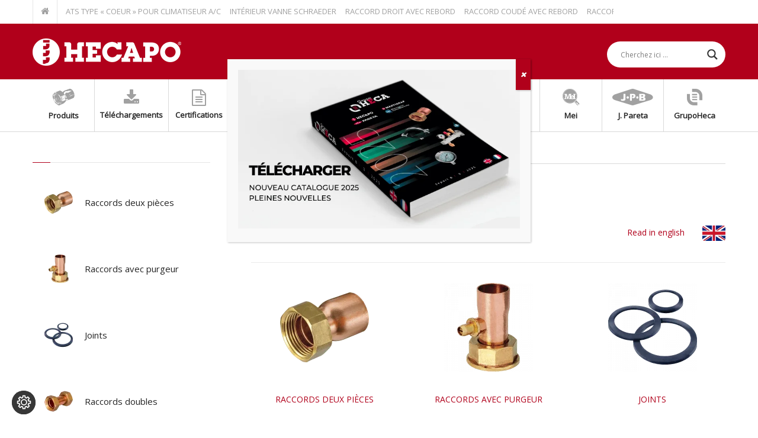

--- FILE ---
content_type: text/html; charset=UTF-8
request_url: https://hecapo.fr/produits/
body_size: 26441
content:
<!DOCTYPE html><html class="no-js" lang="fr-FR"><head><meta charset="UTF-8"> <!--[if IE ]><meta http-equiv="X-UA-Compatible" content="IE=edge,chrome=1"> <![endif]--><link rel="preload" as="image" href="https://hecapo.fr/wp-content/uploads/reduction-male-femelle-manchon-dielectrique-150x150.png" imagesrcset="https://hecapo.fr/wp-content/uploads/reduction-male-femelle-manchon-dielectrique-150x150.png 150w, https://hecapo.fr/wp-content/uploads/reduction-male-femelle-manchon-dielectrique-180x180.png 180w, https://hecapo.fr/wp-content/uploads/reduction-male-femelle-manchon-dielectrique-60x60.png 60w, https://hecapo.fr/wp-content/uploads/reduction-male-femelle-manchon-dielectrique-24x24.png 24w, https://hecapo.fr/wp-content/uploads/reduction-male-femelle-manchon-dielectrique-36x36.png 36w, https://hecapo.fr/wp-content/uploads/reduction-male-femelle-manchon-dielectrique-48x48.png 48w, https://hecapo.fr/wp-content/uploads/reduction-male-femelle-manchon-dielectrique-65x65.png 65w, https://hecapo.fr/wp-content/uploads/reduction-male-femelle-manchon-dielectrique.png 400w" imagesizes="(max-width: 150px) 100vw, 150px" /><link rel="profile" href="http://gmpg.org/xfn/11" /><link rel="icon" href="https://hecapo.fr/wp-content/uploads/favicon-hecapo-1.png" type="image/x-icon" /><meta name="viewport" content="width=device-width, initial-scale=1"><meta name="apple-mobile-web-app-capable" content="yes"><meta name="apple-mobile-web-app-status-bar-style" content="black"><link rel="prefetch" href="https://hecapo.fr"><link rel="prerender" href="https://hecapo.fr"><link rel="pingback" href="https://hecapo.fr/xmlrpc.php" /><meta name='robots' content='index, follow, max-image-preview:large, max-snippet:-1, max-video-preview:-1' /> <script type="text/javascript">document.documentElement.className = document.documentElement.className.replace( /\bno-js\b/,'js' );</script> <link media="all" href="https://hecapo.fr/wp-content/cache/autoptimize/css/autoptimize_8d4ad3749e2d4357e248792ed98f3094.css" rel="stylesheet"><title>Produits</title><link rel="canonical" href="https://hecapo.fr/produits/" /><meta property="og:locale" content="fr_FR" /><meta property="og:type" content="article" /><meta property="og:title" content="Produits" /><meta property="og:url" content="https://hecapo.fr/produits/" /><meta property="og:site_name" content="Hecapo" /><meta property="article:modified_time" content="2026-01-15T12:05:03+00:00" /><meta property="og:image" content="https://hecapo.fr/wp-content/uploads/racor-recto-con-precinto-con-alojamiento-para-junta-fabricado-segun-norma-une-60-719.png" /><meta property="og:image:width" content="400" /><meta property="og:image:height" content="400" /><meta property="og:image:type" content="image/png" /><meta name="twitter:card" content="summary_large_image" /><meta name="twitter:label1" content="Durée de lecture estimée" /><meta name="twitter:data1" content="4 minutes" /> <script type="application/ld+json" class="yoast-schema-graph">{"@context":"https://schema.org","@graph":[{"@type":"WebPage","@id":"https://hecapo.fr/produits/","url":"https://hecapo.fr/produits/","name":"Produits","isPartOf":{"@id":"https://hecapo.fr/#website"},"primaryImageOfPage":{"@id":"https://hecapo.fr/produits/#primaryimage"},"image":{"@id":"https://hecapo.fr/produits/#primaryimage"},"thumbnailUrl":"https://hecapo.fr/wp-content/uploads/racor-recto-con-precinto-con-alojamiento-para-junta-fabricado-segun-norma-une-60-719.png","datePublished":"2017-05-24T08:11:58+00:00","dateModified":"2026-01-15T12:05:03+00:00","breadcrumb":{"@id":"https://hecapo.fr/produits/#breadcrumb"},"inLanguage":"fr-FR","potentialAction":[{"@type":"ReadAction","target":["https://hecapo.fr/produits/"]}]},{"@type":"ImageObject","inLanguage":"fr-FR","@id":"https://hecapo.fr/produits/#primaryimage","url":"https://hecapo.fr/wp-content/uploads/racor-recto-con-precinto-con-alojamiento-para-junta-fabricado-segun-norma-une-60-719.png","contentUrl":"https://hecapo.fr/wp-content/uploads/racor-recto-con-precinto-con-alojamiento-para-junta-fabricado-segun-norma-une-60-719.png","width":400,"height":400,"caption":"RACCORD DROIT AVEC precinto AVEC alojamiento POUR junta fabricado segun norma une 60 719"},{"@type":"BreadcrumbList","@id":"https://hecapo.fr/produits/#breadcrumb","itemListElement":[{"@type":"ListItem","position":1,"name":"Portada","item":"https://hecapo.fr/"},{"@type":"ListItem","position":2,"name":"Produits"}]},{"@type":"WebSite","@id":"https://hecapo.fr/#website","url":"https://hecapo.fr/","name":"Hecapo","description":"Accessoires de plomberie en cuivre","potentialAction":[{"@type":"SearchAction","target":{"@type":"EntryPoint","urlTemplate":"https://hecapo.fr/?s={search_term_string}"},"query-input":{"@type":"PropertyValueSpecification","valueRequired":true,"valueName":"search_term_string"}}],"inLanguage":"fr-FR"}]}</script> <link rel="alternate" type="application/rss+xml" title="Hecapo &raquo; Flux" href="https://hecapo.fr/feed/" /><link rel="alternate" type="application/rss+xml" title="Hecapo &raquo; Flux des commentaires" href="https://hecapo.fr/comments/feed/" /><link rel="alternate" title="oEmbed (JSON)" type="application/json+oembed" href="https://hecapo.fr/wp-json/oembed/1.0/embed?url=https%3A%2F%2Fhecapo.fr%2Fproduits%2F" /><link rel="alternate" title="oEmbed (XML)" type="text/xml+oembed" href="https://hecapo.fr/wp-json/oembed/1.0/embed?url=https%3A%2F%2Fhecapo.fr%2Fproduits%2F&#038;format=xml" /><link rel='stylesheet' id='dashicons-css' href='https://hecapo.fr/wp-includes/css/dashicons.min.css' type='text/css' media='all' /> <script type="text/javascript" data-cfasync="false" src="https://hecapo.fr/wp-includes/js/jquery/jquery.min.js" id="jquery-core-js"></script> <script type="text/javascript" id="customscript-js-extra">var mts_customscript = {"responsive":"1","nav_menu":"none"};
//# sourceURL=customscript-js-extra</script> <script type="text/javascript" id="webticker-js-extra">var tickeropts = {"rtl_support":"0"};
//# sourceURL=webticker-js-extra</script> <script></script><link rel="https://api.w.org/" href="https://hecapo.fr/wp-json/" /><link rel="alternate" title="JSON" type="application/json" href="https://hecapo.fr/wp-json/wp/v2/pages/4246" /><link rel="EditURI" type="application/rsd+xml" title="RSD" href="https://hecapo.fr/xmlrpc.php?rsd" /><meta name="generator" content="WordPress 6.9" /><link rel='shortlink' href='https://hecapo.fr/?p=4246' /><link href="//fonts.googleapis.com/css?family=Open+Sans:normal|Merriweather:normal&amp;subset=latin" rel="stylesheet" type="text/css"><link rel="preconnect" href="https://fonts.gstatic.com" crossorigin /><link rel="preload" as="style" href="//fonts.googleapis.com/css?family=Open+Sans&display=swap" /><link rel="stylesheet" href="//fonts.googleapis.com/css?family=Open+Sans&display=swap" media="all" /> <script data-cfasync="false">var dFlipLocation = "https://hecapo.fr/wp-content/plugins/dflip/assets/"; var dFlipWPGlobal = {"text":{"toggleSound":"Allumer\/\u00c9teindre le son","toggleThumbnails":"Miniatures","toggleOutline":"Aper\u00e7u\/Signet","previousPage":"Page Pr\u00e9c\u00e9dente","nextPage":"Page Suivante","toggleFullscreen":"Plein \u00c9cran","zoomIn":"Zoom Avant","zoomOut":"Zoom Arri\u00e8re","toggleHelp":"Aide","singlePageMode":"Page Unique","doublePageMode":"Double Page","downloadPDFFile":"T\u00e9l\u00e9charger PDF","gotoFirstPage":"Aller \u00e0 la Premi\u00e8re Page","gotoLastPage":"Aller \u00e0 la Derni\u00e8re Page","share":"Partager"},"moreControls":"download,pageMode,startPage,endPage,sound","hideControls":"","scrollWheel":"true","backgroundColor":"#FFFFFF","backgroundImage":"","height":"auto","paddingLeft":"20","paddingRight":"20","controlsPosition":"bottom","duration":"800","soundEnable":"true","enableDownload":"true","enableAnalytics":"false","webgl":"true","hard":"none","maxTextureSize":"1600","rangeChunkSize":"524288","zoomRatio":"1.5","stiffness":"3","singlePageMode":"0","autoPlay":"false","autoPlayDuration":"5000","autoPlayStart":"false","linkTarget":"2"};</script><meta name="generator" content="Powered by WPBakery Page Builder - drag and drop page builder for WordPress."/> <noscript><style>.wpb_animate_when_almost_visible { opacity: 1; }</style></noscript></head><body id="blog" class="wp-singular page-template-default page page-id-4246 wp-theme-mts_interactive wp-child-theme-mts_interactive_child main wpb-js-composer js-comp-ver-8.7.2 vc_responsive"><div class="main-container"><header id="site-header" role="banner" itemscope itemtype="http://schema.org/WPHeader"><div class="upper-navigation"><div class="container clearfix"><div class="breadcrumb"><div class="root"><a href="https://hecapo.fr/"><i class="fa fa-home"></i></a></div><div class="breaking"><ul class="trending-slider"><li><a href="https://hecapo.fr/pompe-a-condensats-type-coeur-pour-climatiseur-a-c/" title="POMPE À CONDENSATS TYPE « COEUR » POUR CLIMATISEUR A/C">POMPE À CONDENSATS TYPE « COEUR » POUR CLIMATISEUR A/C</a></li><li><a href="https://hecapo.fr/interieur-vanne-schraeder/" title="INTÉRIEUR VANNE SCHRAEDER">INTÉRIEUR VANNE SCHRAEDER</a></li><li><a href="https://hecapo.fr/raccord-droit-avec-rebord/" title="RACCORD DROIT AVEC REBORD">RACCORD DROIT AVEC REBORD</a></li><li><a href="https://hecapo.fr/raccord-coude-avec-rebord/" title="RACCORD COUDÉ AVEC REBORD">RACCORD COUDÉ AVEC REBORD</a></li><li><a href="https://hecapo.fr/raccord-droit-2-pieces-avec-plombage-et-rebord-pour-joint/" title="RACCORD DROIT 2 PIÈCES AVEC PLOMBAGE ET REBORD POUR JOINT">RACCORD DROIT 2 PIÈCES AVEC PLOMBAGE ET REBORD POUR JOINT</a></li><li><a href="https://hecapo.fr/raccord-coude-2-pieces-avec-plombage-et-rebord-pour-joint/" title="RACCORD COUDÉ 2 PIÈCES AVEC PLOMBAGE ET REBORD POUR JOINT">RACCORD COUDÉ 2 PIÈCES AVEC PLOMBAGE ET REBORD POUR JOINT</a></li><li><a href="https://hecapo.fr/raccord-droit-deux-pieces-ecrou-prisonnier-joint-plat/" title="RACCORD DROIT DEUX PIÈCES ÉCROU PRISONNIER JOINT PLAT">RACCORD DROIT DEUX PIÈCES ÉCROU PRISONNIER JOINT PLAT</a></li><li><a href="https://hecapo.fr/raccord-coude-deux-pieces-ecrou-prisonnier-joint-plat/" title="RACCORD COUDÉ DEUX PIÈCES ÉCROU PRISONNIER JOINT PLAT">RACCORD COUDÉ DEUX PIÈCES ÉCROU PRISONNIER JOINT PLAT</a></li><li><a href="https://hecapo.fr/raccord-droit-2-pieces-avec-plombage-20-150-et-rebord-pour-joint/" title="RACCORD DROIT 2 PIÈCES AVEC PLOMBAGE 20.150 ET REBORD POUR JOINT">RACCORD DROIT 2 PIÈCES AVEC PLOMBAGE 20.150 ET REBORD POUR JOINT</a></li><li><a href="https://hecapo.fr/raccord-droit-2-pieces-avec-plombage-joint-plat-ecrou-compteur-gpl/" title="RACCORD DROIT 2 PIÈCES AVEC PLOMBAGE, JOINT PLAT, ÉCROU COMPTEUR GPL">RACCORD DROIT 2 PIÈCES AVEC PLOMBAGE, JOINT PLAT, ÉCROU COMPTEUR GPL</a></li></ul></div></div></div></div><div class="clear" id="catcher"></div><div id="header" class="sticky-navigation"><div class="container clearfix"><div class="logo-wrap"><h2 id="logo" class="image-logo" itemprop="headline"> <a href="https://hecapo.fr"><img src="https://hecapo.fr/wp-content/uploads/logo-hecapo-blanco.png" alt="Hecapo" width="251" height="46"></a></h2></div><div id="search-6" class="widget widget_search"><div class="asl_w_container asl_w_container_1" data-id="1" data-instance="1"><div id='ajaxsearchlite1'
 data-id="1"
 data-instance="1"
 class="asl_w asl_m asl_m_1 asl_m_1_1"><div class="probox"><div class='prosettings' style='display:none;' data-opened=0><div class='innericon'> <svg version="1.1" xmlns="http://www.w3.org/2000/svg" xmlns:xlink="http://www.w3.org/1999/xlink" x="0px" y="0px" width="22" height="22" viewBox="0 0 512 512" enable-background="new 0 0 512 512" xml:space="preserve"> <polygon transform = "rotate(90 256 256)" points="142.332,104.886 197.48,50 402.5,256 197.48,462 142.332,407.113 292.727,256 "/> </svg></div></div><div class='proinput'><form role="search" action='#' autocomplete="off"
 aria-label="Search form"> <input aria-label="Search input"
 type='search' class='orig'
 tabindex="0"
 name='phrase'
 placeholder='Cherchez ici ...'
 value=''
 autocomplete="off"/> <input aria-label="Search autocomplete input"
 type='text'
 class='autocomplete'
 tabindex="-1"
 name='phrase'
 value=''
 autocomplete="off" disabled/> <input type='submit' value="Start search" style='width:0; height: 0; visibility: hidden;'></form></div> <button class='promagnifier' tabindex="0" aria-label="Search magnifier button"> <span class='innericon' style="display:block;"> <svg version="1.1" xmlns="http://www.w3.org/2000/svg" xmlns:xlink="http://www.w3.org/1999/xlink" x="0px" y="0px" width="22" height="22" viewBox="0 0 512 512" enable-background="new 0 0 512 512" xml:space="preserve"> <path d="M460.355,421.59L353.844,315.078c20.041-27.553,31.885-61.437,31.885-98.037
 C385.729,124.934,310.793,50,218.686,50C126.58,50,51.645,124.934,51.645,217.041c0,92.106,74.936,167.041,167.041,167.041
 c34.912,0,67.352-10.773,94.184-29.158L419.945,462L460.355,421.59z M100.631,217.041c0-65.096,52.959-118.056,118.055-118.056
 c65.098,0,118.057,52.959,118.057,118.056c0,65.096-52.959,118.056-118.057,118.056C153.59,335.097,100.631,282.137,100.631,217.041
 z"/> </svg> </span> </button><div class='proloading'><div class="asl_loader"><div class="asl_loader-inner asl_simple-circle"></div></div></div><div class='proclose'> <svg version="1.1" xmlns="http://www.w3.org/2000/svg" xmlns:xlink="http://www.w3.org/1999/xlink" x="0px"
 y="0px"
 width="12" height="12" viewBox="0 0 512 512" enable-background="new 0 0 512 512"
 xml:space="preserve"> <polygon points="438.393,374.595 319.757,255.977 438.378,137.348 374.595,73.607 255.995,192.225 137.375,73.622 73.607,137.352 192.246,255.983 73.622,374.625 137.352,438.393 256.002,319.734 374.652,438.378 "/> </svg></div></div></div><div class='asl_data_container' style="display:none !important;"><div class="asl_init_data wpdreams_asl_data_ct"
 style="display:none !important;"
 id="asl_init_id_1"
 data-asl-id="1"
 data-asl-instance="1"
 data-settings="{&quot;homeurl&quot;:&quot;https:\/\/hecapo.fr\/&quot;,&quot;resultstype&quot;:&quot;vertical&quot;,&quot;resultsposition&quot;:&quot;hover&quot;,&quot;itemscount&quot;:4,&quot;charcount&quot;:0,&quot;highlight&quot;:false,&quot;highlightWholewords&quot;:true,&quot;singleHighlight&quot;:false,&quot;scrollToResults&quot;:{&quot;enabled&quot;:false,&quot;offset&quot;:0},&quot;resultareaclickable&quot;:1,&quot;autocomplete&quot;:{&quot;enabled&quot;:true,&quot;lang&quot;:&quot;fr&quot;,&quot;trigger_charcount&quot;:0},&quot;mobile&quot;:{&quot;menu_selector&quot;:&quot;#menu-toggle&quot;},&quot;trigger&quot;:{&quot;click&quot;:&quot;results_page&quot;,&quot;click_location&quot;:&quot;same&quot;,&quot;update_href&quot;:false,&quot;return&quot;:&quot;results_page&quot;,&quot;return_location&quot;:&quot;same&quot;,&quot;facet&quot;:true,&quot;type&quot;:true,&quot;redirect_url&quot;:&quot;?s={phrase}&quot;,&quot;delay&quot;:300},&quot;animations&quot;:{&quot;pc&quot;:{&quot;settings&quot;:{&quot;anim&quot;:&quot;fadedrop&quot;,&quot;dur&quot;:300},&quot;results&quot;:{&quot;anim&quot;:&quot;fadedrop&quot;,&quot;dur&quot;:300},&quot;items&quot;:&quot;voidanim&quot;},&quot;mob&quot;:{&quot;settings&quot;:{&quot;anim&quot;:&quot;fadedrop&quot;,&quot;dur&quot;:300},&quot;results&quot;:{&quot;anim&quot;:&quot;fadedrop&quot;,&quot;dur&quot;:300},&quot;items&quot;:&quot;voidanim&quot;}},&quot;autop&quot;:{&quot;state&quot;:true,&quot;phrase&quot;:&quot;&quot;,&quot;count&quot;:&quot;1&quot;},&quot;resPage&quot;:{&quot;useAjax&quot;:false,&quot;selector&quot;:&quot;#main&quot;,&quot;trigger_type&quot;:true,&quot;trigger_facet&quot;:true,&quot;trigger_magnifier&quot;:false,&quot;trigger_return&quot;:false},&quot;resultsSnapTo&quot;:&quot;left&quot;,&quot;results&quot;:{&quot;width&quot;:&quot;auto&quot;,&quot;width_tablet&quot;:&quot;auto&quot;,&quot;width_phone&quot;:&quot;auto&quot;},&quot;settingsimagepos&quot;:&quot;right&quot;,&quot;closeOnDocClick&quot;:true,&quot;overridewpdefault&quot;:false,&quot;override_method&quot;:&quot;get&quot;}"></div><div id="asl_hidden_data"> <svg style="position:absolute" height="0" width="0"> <filter id="aslblur"> <feGaussianBlur in="SourceGraphic" stdDeviation="4"/> </filter> </svg> <svg style="position:absolute" height="0" width="0"> <filter id="no_aslblur"></filter> </svg></div></div><div id='ajaxsearchliteres1'
 class='vertical wpdreams_asl_results asl_w asl_r asl_r_1 asl_r_1_1'><div class="results"><div class="resdrg"></div></div></div><div id='__original__ajaxsearchlitesettings1'
 data-id="1"
 class="searchsettings wpdreams_asl_settings asl_w asl_s asl_s_1"><form name='options'
 aria-label="Search settings form"
 autocomplete = 'off'> <input type="hidden" name="filters_changed" style="display:none;" value="0"> <input type="hidden" name="filters_initial" style="display:none;" value="1"><div class="asl_option_inner hiddend"> <input type='hidden' name='qtranslate_lang' id='qtranslate_lang'
 value='0'/></div><fieldset class="asl_sett_scroll"><legend style="display: none;">Generic selectors</legend><div class="asl_option" tabindex="0"><div class="asl_option_inner"> <input type="checkbox" value="exact"
 aria-label="Exact matches only"
 name="asl_gen[]" /><div class="asl_option_checkbox"></div></div><div class="asl_option_label"> Exact matches only</div></div><div class="asl_option" tabindex="0"><div class="asl_option_inner"> <input type="checkbox" value="title"
 aria-label="Search in title"
 name="asl_gen[]"  checked="checked"/><div class="asl_option_checkbox"></div></div><div class="asl_option_label"> Search in title</div></div><div class="asl_option hiddend" tabindex="0"><div class="asl_option_inner"> <input type="checkbox" value="content"
 aria-label="Search in content"
 name="asl_gen[]"  checked="checked"/><div class="asl_option_checkbox"></div></div><div class="asl_option_label"> Search in content</div></div><div class="asl_option_inner hiddend"> <input type="checkbox" value="excerpt"
 aria-label="Search in excerpt"
 name="asl_gen[]" /><div class="asl_option_checkbox"></div></div></fieldset><fieldset class="asl_sett_scroll"><legend style="display: none;">Post Type Selectors</legend><div class="asl_option_inner hiddend"> <input type="checkbox" value="post"
 aria-label="Hidden option, ignore please"
 name="customset[]" checked="checked"/></div></fieldset></form></div></div></div></div></div></header><div class="latestPost-categories"><div class="container"><ul><li class=""><div class="cat-wraper"> <a href="https://hecapo.fr/produits/"><div class="cat-icon"><i class="fa fa-racor-recto"></i></div><div class="name">Produits</div> </a></div></li><li class=""><div class="cat-wraper"> <a href="https://hecapo.fr/telechargements/"><div class="cat-icon"><i class="fa fa-download"></i></div><div class="name">Téléchargements</div> </a></div></li><li class=""><div class="cat-wraper"> <a href="https://hecapo.fr/certifications/"><div class="cat-icon"><i class="fa fa-file-text-o"></i></div><div class="name">Certifications</div> </a></div></li><li class=""><div class="cat-wraper"> <a href="https://hecapo.fr/category/nouvelles/"><div class="cat-icon"><i class="fa fa-newspaper-o"></i></div><div class="name">Nouvelles</div> </a></div></li><li class=""><div class="cat-wraper"> <a href="/index.php?page_id=622/"><div class="cat-icon"><i class="fa fa-envelope-o"></i></div><div class="name">Contact</div> </a></div></li><li class=""><div class="cat-wraper"> <a href="https://hecapo.es/"><div class="cat-icon"><i class="fa fa-spain-flag"></i></div><div class="name">Español</div> </a></div></li><li class=""><div class="cat-wraper"> <a href="https://hecapo.com"><div class="cat-icon"><i class="fa fa-uk-flag"></i></div><div class="name">English</div> </a></div></li><li class=""><div class="cat-wraper"> <a href="https://martigrap.fr/"><div class="cat-icon"><i class="fa fa-martigrap"></i></div><div class="name">Martigrap</div> </a></div></li><li class=""><div class="cat-wraper"> <a href="https://fr.mei.es"><div class="cat-icon"><i class="fa fa-mei"></i></div><div class="name">Mei</div> </a></div></li><li class=""><div class="cat-wraper"> <a href="https://pareta.fr"><div class="cat-icon"><i class="fa fa-pareta"></i></div><div class="name">J. Pareta</div> </a></div></li><li class=""><div class="cat-wraper"> <a href="https://grupoheca.fr"><div class="cat-icon"><i class="fa fa-grupoheca"></i></div><div class="name">GrupoHeca</div> </a></div></li></ul></div></div><div id="page" class="single"><article class="article"><div id="content_box" ><div id="post-4246" class="g post post-4246 page type-page status-publish has-post-thumbnail has_thumb"><div class="breadcrumb" itemscope itemtype="https://schema.org/BreadcrumbList"><div itemprop="itemListElement" itemscope
 itemtype="https://schema.org/ListItem" class="root"><a href="https://hecapo.fr" itemprop="item"><span itemprop="name">DÉBUT</span><meta itemprop="position" content="1" /></a></div><div><i class="fa fa-angle-right"></i></div><div itemprop="itemListElement" itemscope itemtype="https://schema.org/ListItem"><span itemprop="name">Produits</span><meta itemprop="position" content="2" /></div></div><div class="single_page"><header><h1 class="title entry-title">Produits</h1></header><div class="post-content box mark-links entry-content"><div class="wpb-content-wrapper"><div class="vc_row wpb_row vc_row-fluid"><div class="wpb_column vc_column_container vc_col-sm-2 vc_hidden-sm vc_hidden-xs"><div class="vc_column-inner"><div class="wpb_wrapper"><div class="wpb_text_column wpb_content_element vc_custom_1498810552153" ><div class="wpb_wrapper"><p style="text-align: right;"><a href="https://hecapo.es/index.php?page_id=4246/" target="_blank" rel="noopener noreferrer">Leer en español</a></p></div></div></div></div></div><div class="wpb_column vc_column_container vc_col-sm-1"><div class="vc_column-inner"><div class="wpb_wrapper"><div  class="wpb_single_image wpb_content_element vc_align_left wpb_content_element vc_custom_1498810562072"><figure class="wpb_wrapper vc_figure"> <a href="https://hecapo.es/index.php?page_id=4246/" target="_blank" class="vc_single_image-wrapper vc_box_rounded  vc_box_border_grey"><img decoding="async" class="vc_single_image-img " src="https://hecapo.fr/wp-content/uploads/bandera-espanola-60x40.png" width="60" height="40" alt="bandera espanola" title="Bandera española" /></a></figure></div></div></div></div><div class="wpb_column vc_column_container vc_col-sm-6"><div class="vc_column-inner"><div class="wpb_wrapper"></div></div></div><div class="wpb_column vc_column_container vc_col-sm-2 vc_hidden-sm vc_hidden-xs"><div class="vc_column-inner"><div class="wpb_wrapper"><div class="wpb_text_column wpb_content_element vc_custom_1498810579302" ><div class="wpb_wrapper"><p style="text-align: right;"><a href="https://hecapo.com/index.php?page_id=4246/" target="_blank" rel="noopener noreferrer">Read in english</a></p></div></div></div></div></div><div class="wpb_column vc_column_container vc_col-sm-1"><div class="vc_column-inner"><div class="wpb_wrapper"><div  class="wpb_single_image wpb_content_element vc_align_left wpb_content_element vc_custom_1498810593359"><figure class="wpb_wrapper vc_figure"> <a href="https://hecapo.com/index.php?page_id=4246/" target="_blank" class="vc_single_image-wrapper vc_box_rounded  vc_box_border_grey"><img decoding="async" class="vc_single_image-img " src="https://hecapo.fr/wp-content/uploads/bandera-britanica-60x40.png" width="60" height="40" alt="bandera britanica" title="Bandera británica" /></a></figure></div></div></div></div></div><div class="vc_row wpb_row vc_row-fluid"><div class="wpb_column vc_column_container vc_col-sm-12"><div class="vc_column-inner"><div class="wpb_wrapper"><div class="vc_separator wpb_content_element vc_separator_align_center vc_sep_width_100 vc_sep_pos_align_center vc_separator_no_text vc_sep_color_grey wpb_content_element  wpb_content_element" ><span class="vc_sep_holder vc_sep_holder_l"><span class="vc_sep_line"></span></span><span class="vc_sep_holder vc_sep_holder_r"><span class="vc_sep_line"></span></span></div></div></div></div></div><div class="vc_row wpb_row vc_row-fluid"><div class="wpb_column vc_column_container vc_col-sm-4"><div class="vc_column-inner"><div class="wpb_wrapper"><div  class="wpb_single_image wpb_content_element vc_align_center wpb_content_element"><figure class="wpb_wrapper vc_figure"> <a href="https://hecapo.fr/raccords-deux-pieces/" target="_self" class="vc_single_image-wrapper   vc_box_border_grey"><img decoding="async" width="150" height="150" src="https://hecapo.fr/wp-content/uploads/racor-recto-sin-precinto-para-gas-con-alojamiento-para-junta-150x150.png" class="vc_single_image-img attachment-thumbnail" alt="RACCORD DROIT sin precinto POUR gas AVEC alojamiento POUR junta" title="RACCORD DROIT sin precinto POUR gas AVEC alojamiento POUR junta" srcset="https://hecapo.fr/wp-content/uploads/racor-recto-sin-precinto-para-gas-con-alojamiento-para-junta-150x150.png 150w, https://hecapo.fr/wp-content/uploads/racor-recto-sin-precinto-para-gas-con-alojamiento-para-junta-65x65.png 65w, https://hecapo.fr/wp-content/uploads/racor-recto-sin-precinto-para-gas-con-alojamiento-para-junta-180x180.png 180w, https://hecapo.fr/wp-content/uploads/racor-recto-sin-precinto-para-gas-con-alojamiento-para-junta-60x60.png 60w, https://hecapo.fr/wp-content/uploads/racor-recto-sin-precinto-para-gas-con-alojamiento-para-junta-24x24.png 24w, https://hecapo.fr/wp-content/uploads/racor-recto-sin-precinto-para-gas-con-alojamiento-para-junta-36x36.png 36w, https://hecapo.fr/wp-content/uploads/racor-recto-sin-precinto-para-gas-con-alojamiento-para-junta-48x48.png 48w, https://hecapo.fr/wp-content/uploads/racor-recto-sin-precinto-para-gas-con-alojamiento-para-junta.png 400w" sizes="(max-width: 150px) 100vw, 150px" /></a></figure></div><div class="wpb_text_column wpb_content_element" ><div class="wpb_wrapper"><p style="text-align: center;"><a href="https://hecapo.fr/raccords-deux-pieces/">RACCORDS DEUX PIÈCES</a></p></div></div></div></div></div><div class="wpb_column vc_column_container vc_col-sm-4"><div class="vc_column-inner"><div class="wpb_wrapper"><div  class="wpb_single_image wpb_content_element vc_align_center wpb_content_element"><figure class="wpb_wrapper vc_figure"> <a href="https://hecapo.fr/raccords-avec-purgeur/" target="_self" class="vc_single_image-wrapper   vc_box_border_grey"><picture decoding="async" class="vc_single_image-img attachment-thumbnail" title="recto con precinto para gas y alojamiento para junta con purgador soldado fabricado segun norma une 60.719"> <source type="image/webp" data-srcset="https://hecapo.fr/wp-content/uploads/recto-con-precinto-para-gas-y-alojamiento-para-junta-con-purgador-soldado-fabricado-segun-norma-une-60-719-1-150x150.png.webp 150w, https://hecapo.fr/wp-content/uploads/recto-con-precinto-para-gas-y-alojamiento-para-junta-con-purgador-soldado-fabricado-segun-norma-une-60-719-1-180x180.png.webp 180w, https://hecapo.fr/wp-content/uploads/recto-con-precinto-para-gas-y-alojamiento-para-junta-con-purgador-soldado-fabricado-segun-norma-une-60-719-1-60x60.png.webp 60w, https://hecapo.fr/wp-content/uploads/recto-con-precinto-para-gas-y-alojamiento-para-junta-con-purgador-soldado-fabricado-segun-norma-une-60-719-1-24x24.png.webp 24w, https://hecapo.fr/wp-content/uploads/recto-con-precinto-para-gas-y-alojamiento-para-junta-con-purgador-soldado-fabricado-segun-norma-une-60-719-1-36x36.png.webp 36w, https://hecapo.fr/wp-content/uploads/recto-con-precinto-para-gas-y-alojamiento-para-junta-con-purgador-soldado-fabricado-segun-norma-une-60-719-1-48x48.png.webp 48w, https://hecapo.fr/wp-content/uploads/recto-con-precinto-para-gas-y-alojamiento-para-junta-con-purgador-soldado-fabricado-segun-norma-une-60-719-1-65x65.png.webp 65w, https://hecapo.fr/wp-content/uploads/recto-con-precinto-para-gas-y-alojamiento-para-junta-con-purgador-soldado-fabricado-segun-norma-une-60-719-1.png.webp 400w" sizes="(max-width: 150px) 100vw, 150px"/> <img decoding="async" width="150" height="150" src="https://hecapo.fr/wp-content/uploads/recto-con-precinto-para-gas-y-alojamiento-para-junta-con-purgador-soldado-fabricado-segun-norma-une-60-719-1-150x150.png" alt="recto con precinto para gas y alojamiento para junta con purgador soldado fabricado segun norma une 60.719" srcset="https://hecapo.fr/wp-content/uploads/recto-con-precinto-para-gas-y-alojamiento-para-junta-con-purgador-soldado-fabricado-segun-norma-une-60-719-1-150x150.png 150w, https://hecapo.fr/wp-content/uploads/recto-con-precinto-para-gas-y-alojamiento-para-junta-con-purgador-soldado-fabricado-segun-norma-une-60-719-1-180x180.png 180w, https://hecapo.fr/wp-content/uploads/recto-con-precinto-para-gas-y-alojamiento-para-junta-con-purgador-soldado-fabricado-segun-norma-une-60-719-1-60x60.png 60w, https://hecapo.fr/wp-content/uploads/recto-con-precinto-para-gas-y-alojamiento-para-junta-con-purgador-soldado-fabricado-segun-norma-une-60-719-1-24x24.png 24w, https://hecapo.fr/wp-content/uploads/recto-con-precinto-para-gas-y-alojamiento-para-junta-con-purgador-soldado-fabricado-segun-norma-une-60-719-1-36x36.png 36w, https://hecapo.fr/wp-content/uploads/recto-con-precinto-para-gas-y-alojamiento-para-junta-con-purgador-soldado-fabricado-segun-norma-une-60-719-1-48x48.png 48w, https://hecapo.fr/wp-content/uploads/recto-con-precinto-para-gas-y-alojamiento-para-junta-con-purgador-soldado-fabricado-segun-norma-une-60-719-1-65x65.png 65w, https://hecapo.fr/wp-content/uploads/recto-con-precinto-para-gas-y-alojamiento-para-junta-con-purgador-soldado-fabricado-segun-norma-une-60-719-1.png 400w" sizes="(max-width: 150px) 100vw, 150px"/> </picture> </a></figure></div><div class="wpb_text_column wpb_content_element" ><div class="wpb_wrapper"><p style="text-align: center;"><a href="https://hecapo.fr/raccords-avec-purgeur/">RACCORDS AVEC PURGEUR</a></p></div></div></div></div></div><div class="wpb_column vc_column_container vc_col-sm-4"><div class="vc_column-inner"><div class="wpb_wrapper"><div  class="wpb_single_image wpb_content_element vc_align_center wpb_content_element"><figure class="wpb_wrapper vc_figure"> <a href="https://hecapo.fr/joints/" target="_self" class="vc_single_image-wrapper   vc_box_border_grey"><picture decoding="async" class="vc_single_image-img attachment-thumbnail" title="junta-plana-para-racores-con-cuello"> <source type="image/webp" data-srcset="https://hecapo.fr/wp-content/uploads/junta-plana-para-racores-con-cuello-1-150x150-1643369974.png.webp 150w, https://hecapo.fr/wp-content/uploads/junta-plana-para-racores-con-cuello-1-180x180.png.webp 180w, https://hecapo.fr/wp-content/uploads/junta-plana-para-racores-con-cuello-1-60x60.png.webp 60w, https://hecapo.fr/wp-content/uploads/junta-plana-para-racores-con-cuello-1-24x24.png.webp 24w, https://hecapo.fr/wp-content/uploads/junta-plana-para-racores-con-cuello-1-36x36.png.webp 36w, https://hecapo.fr/wp-content/uploads/junta-plana-para-racores-con-cuello-1-48x48.png.webp 48w, https://hecapo.fr/wp-content/uploads/junta-plana-para-racores-con-cuello-1-65x65.png.webp 65w, https://hecapo.fr/wp-content/uploads/junta-plana-para-racores-con-cuello-1.png.webp 400w" sizes="(max-width: 150px) 100vw, 150px"/> <img decoding="async" width="150" height="150" src="https://hecapo.fr/wp-content/uploads/junta-plana-para-racores-con-cuello-1-150x150-1643369974.png" alt="" srcset="https://hecapo.fr/wp-content/uploads/junta-plana-para-racores-con-cuello-1-150x150-1643369974.png 150w, https://hecapo.fr/wp-content/uploads/junta-plana-para-racores-con-cuello-1-180x180.png 180w, https://hecapo.fr/wp-content/uploads/junta-plana-para-racores-con-cuello-1-60x60.png 60w, https://hecapo.fr/wp-content/uploads/junta-plana-para-racores-con-cuello-1-24x24.png 24w, https://hecapo.fr/wp-content/uploads/junta-plana-para-racores-con-cuello-1-36x36.png 36w, https://hecapo.fr/wp-content/uploads/junta-plana-para-racores-con-cuello-1-48x48.png 48w, https://hecapo.fr/wp-content/uploads/junta-plana-para-racores-con-cuello-1-65x65.png 65w, https://hecapo.fr/wp-content/uploads/junta-plana-para-racores-con-cuello-1.png 400w" sizes="(max-width: 150px) 100vw, 150px"/> </picture> </a></figure></div><div class="wpb_text_column wpb_content_element" ><div class="wpb_wrapper"><p style="text-align: center;"><a href="https://hecapo.fr/joints/">JOINTS</a></p></div></div></div></div></div></div><div class="vc_row wpb_row vc_row-fluid"><div class="wpb_column vc_column_container vc_col-sm-4"><div class="vc_column-inner"><div class="wpb_wrapper"><div  class="wpb_single_image wpb_content_element vc_align_center wpb_content_element"><figure class="wpb_wrapper vc_figure"> <a href="https://hecapo.fr/raccords-doubles/" target="_self" class="vc_single_image-wrapper   vc_box_border_grey"><picture decoding="async" class="vc_single_image-img attachment-thumbnail" title="Raccord double écrou droit f-f avec rebord pour joint"> <source type="image/webp" data-srcset="https://hecapo.fr/wp-content/uploads/raccord-double-ecrou-droit-f-f-avec-rebord-pour-joint-150x150.png.webp 150w, https://hecapo.fr/wp-content/uploads/raccord-double-ecrou-droit-f-f-avec-rebord-pour-joint-65x65.png.webp 65w, https://hecapo.fr/wp-content/uploads/raccord-double-ecrou-droit-f-f-avec-rebord-pour-joint-180x180.png.webp 180w, https://hecapo.fr/wp-content/uploads/raccord-double-ecrou-droit-f-f-avec-rebord-pour-joint-24x24.png.webp 24w, https://hecapo.fr/wp-content/uploads/raccord-double-ecrou-droit-f-f-avec-rebord-pour-joint-36x36.png.webp 36w, https://hecapo.fr/wp-content/uploads/raccord-double-ecrou-droit-f-f-avec-rebord-pour-joint-48x48.png.webp 48w, https://hecapo.fr/wp-content/uploads/raccord-double-ecrou-droit-f-f-avec-rebord-pour-joint.png.webp 400w" sizes="(max-width: 150px) 100vw, 150px"/> <img decoding="async" width="150" height="150" src="https://hecapo.fr/wp-content/uploads/raccord-double-ecrou-droit-f-f-avec-rebord-pour-joint-150x150.png" alt="raccord double ecrou droit f f avec rebord pour joint" srcset="https://hecapo.fr/wp-content/uploads/raccord-double-ecrou-droit-f-f-avec-rebord-pour-joint-150x150.png 150w, https://hecapo.fr/wp-content/uploads/raccord-double-ecrou-droit-f-f-avec-rebord-pour-joint-65x65.png 65w, https://hecapo.fr/wp-content/uploads/raccord-double-ecrou-droit-f-f-avec-rebord-pour-joint-180x180.png 180w, https://hecapo.fr/wp-content/uploads/raccord-double-ecrou-droit-f-f-avec-rebord-pour-joint-60x60.png 60w, https://hecapo.fr/wp-content/uploads/raccord-double-ecrou-droit-f-f-avec-rebord-pour-joint-24x24.png 24w, https://hecapo.fr/wp-content/uploads/raccord-double-ecrou-droit-f-f-avec-rebord-pour-joint-36x36.png 36w, https://hecapo.fr/wp-content/uploads/raccord-double-ecrou-droit-f-f-avec-rebord-pour-joint-48x48.png 48w, https://hecapo.fr/wp-content/uploads/raccord-double-ecrou-droit-f-f-avec-rebord-pour-joint.png 400w" sizes="(max-width: 150px) 100vw, 150px"/> </picture> </a></figure></div><div class="wpb_text_column wpb_content_element" ><div class="wpb_wrapper"><p style="text-align: center;"><a href="https://hecapo.fr/raccords-doubles/">RACCORDS DOUBLES</a></p></div></div></div></div></div><div class="wpb_column vc_column_container vc_col-sm-4"><div class="vc_column-inner"><div class="wpb_wrapper"><div  class="wpb_single_image wpb_content_element vc_align_center wpb_content_element"><figure class="wpb_wrapper vc_figure"> <a href="https://hecapo.fr/accessoires-en-laiton/" target="_self" class="vc_single_image-wrapper   vc_box_border_grey"><picture decoding="async" class="vc_single_image-img attachment-thumbnail" title="Tuerca de latón sin precinto"> <source type="image/webp" data-srcset="https://hecapo.fr/wp-content/uploads/tuerca-de-laton-sin-precinto-150x150.png.webp 150w, https://hecapo.fr/wp-content/uploads/tuerca-de-laton-sin-precinto-65x65.png.webp 65w, https://hecapo.fr/wp-content/uploads/tuerca-de-laton-sin-precinto-180x180.png.webp 180w, https://hecapo.fr/wp-content/uploads/tuerca-de-laton-sin-precinto-24x24.png.webp 24w, https://hecapo.fr/wp-content/uploads/tuerca-de-laton-sin-precinto-36x36.png.webp 36w, https://hecapo.fr/wp-content/uploads/tuerca-de-laton-sin-precinto-48x48.png.webp 48w, https://hecapo.fr/wp-content/uploads/tuerca-de-laton-sin-precinto.png.webp 400w" sizes="(max-width: 150px) 100vw, 150px"/> <img decoding="async" width="150" height="150" src="https://hecapo.fr/wp-content/uploads/tuerca-de-laton-sin-precinto-150x150.png" alt="tuerca de laton sin precinto" srcset="https://hecapo.fr/wp-content/uploads/tuerca-de-laton-sin-precinto-150x150.png 150w, https://hecapo.fr/wp-content/uploads/tuerca-de-laton-sin-precinto-65x65.png 65w, https://hecapo.fr/wp-content/uploads/tuerca-de-laton-sin-precinto-180x180.png 180w, https://hecapo.fr/wp-content/uploads/tuerca-de-laton-sin-precinto-60x60.png 60w, https://hecapo.fr/wp-content/uploads/tuerca-de-laton-sin-precinto-24x24.png 24w, https://hecapo.fr/wp-content/uploads/tuerca-de-laton-sin-precinto-36x36.png 36w, https://hecapo.fr/wp-content/uploads/tuerca-de-laton-sin-precinto-48x48.png 48w, https://hecapo.fr/wp-content/uploads/tuerca-de-laton-sin-precinto.png 400w" sizes="(max-width: 150px) 100vw, 150px"/> </picture> </a></figure></div><div class="wpb_text_column wpb_content_element" ><div class="wpb_wrapper"><p style="text-align: center;"><a href="https://hecapo.fr/accessoires-en-laiton/">ACCESSOIRES EN LAITON</a></p></div></div></div></div></div><div class="wpb_column vc_column_container vc_col-sm-4"><div class="vc_column-inner"><div class="wpb_wrapper"><div  class="wpb_single_image wpb_content_element vc_align_center wpb_content_element"><figure class="wpb_wrapper vc_figure"> <a href="https://hecapo.fr/accessoires-en-cuivre-et-manchons-dielectriques/" target="_self" class="vc_single_image-wrapper   vc_box_border_grey"><picture decoding="async" class="vc_single_image-img attachment-thumbnail" title="Réduction mâle-femelle et manchon diélectrique"> <source type="image/webp" data-srcset="https://hecapo.fr/wp-content/uploads/reduction-male-femelle-manchon-dielectrique-150x150.png.webp 150w, https://hecapo.fr/wp-content/uploads/reduction-male-femelle-manchon-dielectrique-180x180.png.webp 180w, https://hecapo.fr/wp-content/uploads/reduction-male-femelle-manchon-dielectrique-60x60.png.webp 60w, https://hecapo.fr/wp-content/uploads/reduction-male-femelle-manchon-dielectrique-24x24.png.webp 24w, https://hecapo.fr/wp-content/uploads/reduction-male-femelle-manchon-dielectrique-36x36.png.webp 36w, https://hecapo.fr/wp-content/uploads/reduction-male-femelle-manchon-dielectrique-48x48.png.webp 48w, https://hecapo.fr/wp-content/uploads/reduction-male-femelle-manchon-dielectrique-65x65.png.webp 65w, https://hecapo.fr/wp-content/uploads/reduction-male-femelle-manchon-dielectrique.png.webp 400w" sizes="(max-width: 150px) 100vw, 150px"/> <img decoding="async" width="150" height="150" src="https://hecapo.fr/wp-content/uploads/reduction-male-femelle-manchon-dielectrique-150x150.png" alt="reduction male femelle manchon dielectrique" srcset="https://hecapo.fr/wp-content/uploads/reduction-male-femelle-manchon-dielectrique-150x150.png 150w, https://hecapo.fr/wp-content/uploads/reduction-male-femelle-manchon-dielectrique-180x180.png 180w, https://hecapo.fr/wp-content/uploads/reduction-male-femelle-manchon-dielectrique-60x60.png 60w, https://hecapo.fr/wp-content/uploads/reduction-male-femelle-manchon-dielectrique-24x24.png 24w, https://hecapo.fr/wp-content/uploads/reduction-male-femelle-manchon-dielectrique-36x36.png 36w, https://hecapo.fr/wp-content/uploads/reduction-male-femelle-manchon-dielectrique-48x48.png 48w, https://hecapo.fr/wp-content/uploads/reduction-male-femelle-manchon-dielectrique-65x65.png 65w, https://hecapo.fr/wp-content/uploads/reduction-male-femelle-manchon-dielectrique.png 400w" sizes="(max-width: 150px) 100vw, 150px"/> </picture> </a></figure></div><div class="wpb_text_column wpb_content_element" ><div class="wpb_wrapper"><p style="text-align: center;"><a href="https://hecapo.fr/accessoires-en-cuivre-et-manchons-dielectriques/">ACCESSOIRES EN CUIVRE ET MANCHONS DIÉLECTRIQUES</a></p></div></div></div></div></div></div><div class="vc_row wpb_row vc_row-fluid"><div class="wpb_column vc_column_container vc_col-sm-4"><div class="vc_column-inner"><div class="wpb_wrapper"><div  class="wpb_single_image wpb_content_element vc_align_center wpb_content_element"><figure class="wpb_wrapper vc_figure"> <a href="https://hecapo.fr/flexibles-inoxydables-industriels/" target="_self" class="vc_single_image-wrapper   vc_box_border_grey"><picture decoding="async" class="vc_single_image-img attachment-thumbnail" title="Connexion flexible inoxidable 316L AVEC tuerca loca inox 303 y aislamiento pvc"> <source type="image/webp" data-srcset="https://hecapo.fr/wp-content/uploads/conexion-flexible-inoxidable-316l-con-tuerca-loca-inox-303-y-aislamiento-pvc-150x150.png.webp 150w, https://hecapo.fr/wp-content/uploads/conexion-flexible-inoxidable-316l-con-tuerca-loca-inox-303-y-aislamiento-pvc-65x65.png.webp 65w, https://hecapo.fr/wp-content/uploads/conexion-flexible-inoxidable-316l-con-tuerca-loca-inox-303-y-aislamiento-pvc-180x180.png.webp 180w, https://hecapo.fr/wp-content/uploads/conexion-flexible-inoxidable-316l-con-tuerca-loca-inox-303-y-aislamiento-pvc-24x24.png.webp 24w, https://hecapo.fr/wp-content/uploads/conexion-flexible-inoxidable-316l-con-tuerca-loca-inox-303-y-aislamiento-pvc-36x36.png.webp 36w, https://hecapo.fr/wp-content/uploads/conexion-flexible-inoxidable-316l-con-tuerca-loca-inox-303-y-aislamiento-pvc-48x48.png.webp 48w, https://hecapo.fr/wp-content/uploads/conexion-flexible-inoxidable-316l-con-tuerca-loca-inox-303-y-aislamiento-pvc.png.webp 400w" sizes="(max-width: 150px) 100vw, 150px"/> <img decoding="async" width="150" height="150" src="https://hecapo.fr/wp-content/uploads/conexion-flexible-inoxidable-316l-con-tuerca-loca-inox-303-y-aislamiento-pvc-150x150.png" alt="conexion flexible inoxidable 316l AVEC tuerca loca inox 303 y aislamiento pvc" srcset="https://hecapo.fr/wp-content/uploads/conexion-flexible-inoxidable-316l-con-tuerca-loca-inox-303-y-aislamiento-pvc-150x150.png 150w, https://hecapo.fr/wp-content/uploads/conexion-flexible-inoxidable-316l-con-tuerca-loca-inox-303-y-aislamiento-pvc-65x65.png 65w, https://hecapo.fr/wp-content/uploads/conexion-flexible-inoxidable-316l-con-tuerca-loca-inox-303-y-aislamiento-pvc-180x180.png 180w, https://hecapo.fr/wp-content/uploads/conexion-flexible-inoxidable-316l-con-tuerca-loca-inox-303-y-aislamiento-pvc-60x60.png 60w, https://hecapo.fr/wp-content/uploads/conexion-flexible-inoxidable-316l-con-tuerca-loca-inox-303-y-aislamiento-pvc-24x24.png 24w, https://hecapo.fr/wp-content/uploads/conexion-flexible-inoxidable-316l-con-tuerca-loca-inox-303-y-aislamiento-pvc-36x36.png 36w, https://hecapo.fr/wp-content/uploads/conexion-flexible-inoxidable-316l-con-tuerca-loca-inox-303-y-aislamiento-pvc-48x48.png 48w, https://hecapo.fr/wp-content/uploads/conexion-flexible-inoxidable-316l-con-tuerca-loca-inox-303-y-aislamiento-pvc.png 400w" sizes="(max-width: 150px) 100vw, 150px"/> </picture> </a></figure></div><div class="wpb_text_column wpb_content_element" ><div class="wpb_wrapper"><p style="text-align: center;"><a href="https://hecapo.fr/flexibles-inoxydables-industriels/">FLEXIBLES INOXYDABLES INDUSTRIELS</a></p></div></div></div></div></div><div class="wpb_column vc_column_container vc_col-sm-4"><div class="vc_column-inner"><div class="wpb_wrapper"><div  class="wpb_single_image wpb_content_element vc_align_center wpb_content_element"><figure class="wpb_wrapper vc_figure"> <a href="https://hecapo.fr/division-chauffage/" target="_self" class="vc_single_image-wrapper   vc_box_border_grey"><picture decoding="async" class="vc_single_image-img attachment-thumbnail" title="Kit connexion chaudières murales"> <source type="image/webp" data-srcset="https://hecapo.fr/wp-content/uploads/kit-connexion-chaudieres-murales-150x150.png.webp 150w, https://hecapo.fr/wp-content/uploads/kit-connexion-chaudieres-murales-65x65.png.webp 65w, https://hecapo.fr/wp-content/uploads/kit-connexion-chaudieres-murales-180x180.png.webp 180w, https://hecapo.fr/wp-content/uploads/kit-connexion-chaudieres-murales-24x24.png.webp 24w, https://hecapo.fr/wp-content/uploads/kit-connexion-chaudieres-murales-36x36.png.webp 36w, https://hecapo.fr/wp-content/uploads/kit-connexion-chaudieres-murales-48x48.png.webp 48w, https://hecapo.fr/wp-content/uploads/kit-connexion-chaudieres-murales.png.webp 400w" sizes="(max-width: 150px) 100vw, 150px"/> <img decoding="async" width="150" height="150" src="https://hecapo.fr/wp-content/uploads/kit-connexion-chaudieres-murales-150x150.png" alt="kit connexion chaudieres murales" srcset="https://hecapo.fr/wp-content/uploads/kit-connexion-chaudieres-murales-150x150.png 150w, https://hecapo.fr/wp-content/uploads/kit-connexion-chaudieres-murales-65x65.png 65w, https://hecapo.fr/wp-content/uploads/kit-connexion-chaudieres-murales-180x180.png 180w, https://hecapo.fr/wp-content/uploads/kit-connexion-chaudieres-murales-60x60.png 60w, https://hecapo.fr/wp-content/uploads/kit-connexion-chaudieres-murales-24x24.png 24w, https://hecapo.fr/wp-content/uploads/kit-connexion-chaudieres-murales-36x36.png 36w, https://hecapo.fr/wp-content/uploads/kit-connexion-chaudieres-murales-48x48.png 48w, https://hecapo.fr/wp-content/uploads/kit-connexion-chaudieres-murales.png 400w" sizes="(max-width: 150px) 100vw, 150px"/> </picture> </a></figure></div><div class="wpb_text_column wpb_content_element" ><div class="wpb_wrapper"><p style="text-align: center;"><a href="https://hecapo.fr/division-chauffage/">DIVISION CHAUFFAGE</a></p></div></div></div></div></div><div class="wpb_column vc_column_container vc_col-sm-4"><div class="vc_column-inner"><div class="wpb_wrapper"><div  class="wpb_single_image wpb_content_element vc_align_center wpb_content_element"><figure class="wpb_wrapper vc_figure"> <a href="https://hecapo.fr/division-refrigeration/" target="_self" class="vc_single_image-wrapper   vc_box_border_grey"><picture decoding="async" class="vc_single_image-img attachment-thumbnail" title="Codo de 90º H-H"> <source type="image/webp" data-srcset="https://hecapo.fr/wp-content/uploads/codo-de-90-h-h-150x150.png.webp 150w, https://hecapo.fr/wp-content/uploads/codo-de-90-h-h-65x65.png.webp 65w, https://hecapo.fr/wp-content/uploads/codo-de-90-h-h-180x180.png.webp 180w, https://hecapo.fr/wp-content/uploads/codo-de-90-h-h-24x24.png.webp 24w, https://hecapo.fr/wp-content/uploads/codo-de-90-h-h-36x36.png.webp 36w, https://hecapo.fr/wp-content/uploads/codo-de-90-h-h-48x48.png.webp 48w, https://hecapo.fr/wp-content/uploads/codo-de-90-h-h.png.webp 400w" sizes="(max-width: 150px) 100vw, 150px"/> <img decoding="async" width="150" height="150" src="https://hecapo.fr/wp-content/uploads/codo-de-90-h-h-150x150.png" alt="codo de 90 h h" srcset="https://hecapo.fr/wp-content/uploads/codo-de-90-h-h-150x150.png 150w, https://hecapo.fr/wp-content/uploads/codo-de-90-h-h-65x65.png 65w, https://hecapo.fr/wp-content/uploads/codo-de-90-h-h-180x180.png 180w, https://hecapo.fr/wp-content/uploads/codo-de-90-h-h-60x60.png 60w, https://hecapo.fr/wp-content/uploads/codo-de-90-h-h-24x24.png 24w, https://hecapo.fr/wp-content/uploads/codo-de-90-h-h-36x36.png 36w, https://hecapo.fr/wp-content/uploads/codo-de-90-h-h-48x48.png 48w, https://hecapo.fr/wp-content/uploads/codo-de-90-h-h.png 400w" sizes="(max-width: 150px) 100vw, 150px"/> </picture> </a></figure></div><div class="wpb_text_column wpb_content_element" ><div class="wpb_wrapper"><p style="text-align: center;"><a href="https://hecapo.fr/division-refrigeration/">DIVISION RÉFRIGÉRATION</a></p></div></div></div></div></div></div><div class="vc_row wpb_row vc_row-fluid"><div class="wpb_column vc_column_container vc_col-sm-4"><div class="vc_column-inner"><div class="wpb_wrapper"><div  class="wpb_single_image wpb_content_element vc_align_center wpb_content_element"><figure class="wpb_wrapper vc_figure"> <a href="https://hecapo.fr/manometres-et-pressostats/" target="_self" class="vc_single_image-wrapper   vc_box_border_grey"><img decoding="async" width="150" height="150" src="https://hecapo.fr/wp-content/uploads/manometro-caja-de-plastico-150x150.png" class="vc_single_image-img attachment-thumbnail" alt="manometros caja de plastico" title="Manomètres caja de plástico" srcset="https://hecapo.fr/wp-content/uploads/manometro-caja-de-plastico-150x150.png 150w, https://hecapo.fr/wp-content/uploads/manometro-caja-de-plastico-65x65.png 65w, https://hecapo.fr/wp-content/uploads/manometro-caja-de-plastico-180x180.png 180w, https://hecapo.fr/wp-content/uploads/manometro-caja-de-plastico-60x60.png 60w, https://hecapo.fr/wp-content/uploads/manometro-caja-de-plastico-24x24.png 24w, https://hecapo.fr/wp-content/uploads/manometro-caja-de-plastico-36x36.png 36w, https://hecapo.fr/wp-content/uploads/manometro-caja-de-plastico-48x48.png 48w, https://hecapo.fr/wp-content/uploads/manometro-caja-de-plastico.png 400w" sizes="(max-width: 150px) 100vw, 150px" /></a></figure></div><div class="wpb_text_column wpb_content_element" ><div class="wpb_wrapper"><p style="text-align: center;"><a href="https://hecapo.fr/manometres-et-pressostats/">MANOMÈTRES ET PRESSOSTATS</a></p></div></div></div></div></div><div class="wpb_column vc_column_container vc_col-sm-4"><div class="vc_column-inner"><div class="wpb_wrapper"><div  class="wpb_single_image wpb_content_element vc_align_center wpb_content_element"><figure class="wpb_wrapper vc_figure"> <a href="https://hecapo.fr/accessoires-pour-manometres/" target="_self" class="vc_single_image-wrapper   vc_box_border_grey"><img decoding="async" width="150" height="150" src="https://hecapo.fr/wp-content/uploads/valvulas-portamanometros-3-vias-150x150.png" class="vc_single_image-img attachment-thumbnail" alt="valvulas portamanometros 3 vias" title="Válvulas portaManomètres 3 vías" srcset="https://hecapo.fr/wp-content/uploads/valvulas-portamanometros-3-vias-150x150.png 150w, https://hecapo.fr/wp-content/uploads/valvulas-portamanometros-3-vias-65x65.png 65w, https://hecapo.fr/wp-content/uploads/valvulas-portamanometros-3-vias-180x180.png 180w, https://hecapo.fr/wp-content/uploads/valvulas-portamanometros-3-vias-60x60.png 60w, https://hecapo.fr/wp-content/uploads/valvulas-portamanometros-3-vias-24x24.png 24w, https://hecapo.fr/wp-content/uploads/valvulas-portamanometros-3-vias-36x36.png 36w, https://hecapo.fr/wp-content/uploads/valvulas-portamanometros-3-vias-48x48.png 48w, https://hecapo.fr/wp-content/uploads/valvulas-portamanometros-3-vias.png 400w" sizes="(max-width: 150px) 100vw, 150px" /></a></figure></div><div class="wpb_text_column wpb_content_element" ><div class="wpb_wrapper"><p style="text-align: center;"><a href="https://hecapo.fr/accessoires-pour-manometres/">ACCESSOIRES POUR MANOMÈTRES</a></p></div></div></div></div></div><div class="wpb_column vc_column_container vc_col-sm-4"><div class="vc_column-inner"><div class="wpb_wrapper"><div  class="wpb_single_image wpb_content_element vc_align_center wpb_content_element"><figure class="wpb_wrapper vc_figure"> <a href="https://hecapo.fr/thermometres/" target="_self" class="vc_single_image-wrapper   vc_box_border_grey"><img decoding="async" width="150" height="150" src="https://hecapo.fr/wp-content/uploads/termometro-de-capilla-horizontal-150x150.png" class="vc_single_image-img attachment-thumbnail" alt="termometro de capilla horizontal" title="Termómetro de capilla horizontal" srcset="https://hecapo.fr/wp-content/uploads/termometro-de-capilla-horizontal-150x150.png 150w, https://hecapo.fr/wp-content/uploads/termometro-de-capilla-horizontal-65x65.png 65w, https://hecapo.fr/wp-content/uploads/termometro-de-capilla-horizontal-180x180.png 180w, https://hecapo.fr/wp-content/uploads/termometro-de-capilla-horizontal-60x60.png 60w, https://hecapo.fr/wp-content/uploads/termometro-de-capilla-horizontal-24x24.png 24w, https://hecapo.fr/wp-content/uploads/termometro-de-capilla-horizontal-36x36.png 36w, https://hecapo.fr/wp-content/uploads/termometro-de-capilla-horizontal-48x48.png 48w, https://hecapo.fr/wp-content/uploads/termometro-de-capilla-horizontal.png 400w" sizes="(max-width: 150px) 100vw, 150px" /></a></figure></div><div class="wpb_text_column wpb_content_element" ><div class="wpb_wrapper"><p style="text-align: center;"><a href="https://hecapo.fr/thermometres/">THERMOMÈTRES</a></p></div></div></div></div></div></div><div class="vc_row wpb_row vc_row-fluid"><div class="wpb_column vc_column_container vc_col-sm-12"><div class="vc_column-inner"><div class="wpb_wrapper"><div class="vc_separator wpb_content_element vc_separator_align_center vc_sep_width_100 vc_sep_pos_align_center vc_separator_no_text vc_sep_color_grey wpb_content_element  wpb_content_element" ><span class="vc_sep_holder vc_sep_holder_l"><span class="vc_sep_line"></span></span><span class="vc_sep_holder vc_sep_holder_r"><span class="vc_sep_line"></span></span></div></div></div></div></div><div class="vc_row wpb_row vc_row-fluid ficha-info"><div class="wpb_column vc_column_container vc_col-sm-2"><div class="vc_column-inner"><div class="wpb_wrapper"></div></div></div><div class="wpb_column vc_column_container vc_col-sm-1"><div class="vc_column-inner"><div class="wpb_wrapper"></div></div></div><div class="wpb_column vc_column_container vc_col-sm-6"><div class="vc_column-inner"><div class="wpb_wrapper"><div class="wpb_column vc_column_container vc_col-sm-6"><div class="vc_column-inner"><div class="wpb_wrapper"></div></div></div><div class="vc_btn3-container vc_btn3-center vc_do_btn" ><a class="vc_general vc_btn3 vc_btn3-size-md vc_btn3-shape-rounded vc_btn3-style-modern vc_btn3-color-warning" href="/index.php?page_id=622/" title="">Vous ne trouvez pas ce que vous cherchez? Contactez-nous!</a></div></div></div></div><div class="wpb_column vc_column_container vc_col-sm-1"><div class="vc_column-inner"><div class="wpb_wrapper"></div></div></div><div class="wpb_column vc_column_container vc_col-sm-2"><div class="vc_column-inner"><div class="wpb_wrapper"></div></div></div></div></div></div></div></div></div></article><aside id="sidebar" class="sidebar c-4-12 " role="complementary" itemscope itemtype="http://schema.org/WPSideBar"><div id="nav_menu-5" class="widget widget_nav_menu"><h3>&nbsp;</h3><div class="menu-menu-izquierda-container"><ul id="menu-menu-izquierda" class="menu"><li id="menu-item-417" class="menu-item menu-item-type-post_type menu-item-object-page menu-item-417"><a href="https://hecapo.fr/raccords-deux-pieces/" class="menu-image-title-after menu-image-not-hovered"><img width="48" height="48" src="https://hecapo.fr/wp-content/uploads/racor-recto-sin-precinto-para-gas-con-alojamiento-para-junta-48x48.png" class="menu-image menu-image-title-after" alt="RACCORD DROIT sin precinto POUR gas AVEC alojamiento POUR junta" decoding="async" /><span class="menu-image-title-after menu-image-title">Raccords deux pièces</span></a></li><li id="menu-item-432" class="menu-item menu-item-type-post_type menu-item-object-page menu-item-432"><a href="https://hecapo.fr/raccords-avec-purgeur/" class="menu-image-title-after menu-image-not-hovered"><noscript><img width="48" height="48" src="https://hecapo.fr/wp-content/uploads/recto-con-precinto-para-gas-y-alojamiento-para-junta-con-purgador-soldado-fabricado-segun-norma-une-60-719-48x48.png" class="menu-image menu-image-title-after" alt="recto AVEC precinto POUR gas y alojamiento POUR junta AVEC purgador soldado fabricado segun norma une 60 719" decoding="async" /></noscript><img width="48" height="48" src='data:image/svg+xml,%3Csvg%20xmlns=%22http://www.w3.org/2000/svg%22%20viewBox=%220%200%2048%2048%22%3E%3C/svg%3E' data-src="https://hecapo.fr/wp-content/uploads/recto-con-precinto-para-gas-y-alojamiento-para-junta-con-purgador-soldado-fabricado-segun-norma-une-60-719-48x48.png" class="lazyload menu-image menu-image-title-after" alt="recto AVEC precinto POUR gas y alojamiento POUR junta AVEC purgador soldado fabricado segun norma une 60 719" decoding="async" /><span class="menu-image-title-after menu-image-title">Raccords avec purgeur</span></a></li><li id="menu-item-428" class="menu-item menu-item-type-post_type menu-item-object-page menu-item-428"><a href="https://hecapo.fr/joints/" class="menu-image-title-after menu-image-not-hovered"><noscript><img width="48" height="48" src="https://hecapo.fr/wp-content/uploads/junta-plana-para-racores-con-cuello-48x48.png" class="menu-image menu-image-title-after" alt="junta plana POUR racores AVEC cuello" decoding="async" /></noscript><img width="48" height="48" src='data:image/svg+xml,%3Csvg%20xmlns=%22http://www.w3.org/2000/svg%22%20viewBox=%220%200%2048%2048%22%3E%3C/svg%3E' data-src="https://hecapo.fr/wp-content/uploads/junta-plana-para-racores-con-cuello-48x48.png" class="lazyload menu-image menu-image-title-after" alt="junta plana POUR racores AVEC cuello" decoding="async" /><span class="menu-image-title-after menu-image-title">Joints</span></a></li><li id="menu-item-3013" class="menu-item menu-item-type-post_type menu-item-object-page menu-item-3013"><a href="https://hecapo.fr/raccords-doubles/" class="menu-image-title-after menu-image-not-hovered"><picture class="menu-image menu-image-title-after" decoding="async"> <source type="image/webp" data-srcset="https://hecapo.fr/wp-content/uploads/raccord-double-ecrou-droit-f-f-avec-rebord-pour-joint-48x48.png.webp"/> <noscript><img width="48" height="48" src="https://hecapo.fr/wp-content/uploads/raccord-double-ecrou-droit-f-f-avec-rebord-pour-joint-48x48.png" alt="raccord double ecrou droit f f avec rebord pour joint" decoding="async"/></noscript><img class="lazyload" width="48" height="48" src='data:image/svg+xml,%3Csvg%20xmlns=%22http://www.w3.org/2000/svg%22%20viewBox=%220%200%2048%2048%22%3E%3C/svg%3E' data-src="https://hecapo.fr/wp-content/uploads/raccord-double-ecrou-droit-f-f-avec-rebord-pour-joint-48x48.png" alt="raccord double ecrou droit f f avec rebord pour joint" decoding="async"/> </picture> <span class="menu-image-title-after menu-image-title">Raccords doubles</span></a></li><li id="menu-item-418" class="menu-item menu-item-type-post_type menu-item-object-page menu-item-418"><a href="https://hecapo.fr/accessoires-en-laiton/" class="menu-image-title-after menu-image-not-hovered"><picture class="menu-image menu-image-title-after" decoding="async"> <source type="image/webp" data-srcset="https://hecapo.fr/wp-content/uploads/tuerca-de-laton-sin-precinto-48x48.png.webp"/> <noscript><img width="48" height="48" src="https://hecapo.fr/wp-content/uploads/tuerca-de-laton-sin-precinto-48x48.png" alt="tuerca de laton sin precinto" decoding="async"/></noscript><img class="lazyload" width="48" height="48" src='data:image/svg+xml,%3Csvg%20xmlns=%22http://www.w3.org/2000/svg%22%20viewBox=%220%200%2048%2048%22%3E%3C/svg%3E' data-src="https://hecapo.fr/wp-content/uploads/tuerca-de-laton-sin-precinto-48x48.png" alt="tuerca de laton sin precinto" decoding="async"/> </picture> <span class="menu-image-title-after menu-image-title">Accessoires en laiton</span></a></li><li id="menu-item-421" class="menu-item menu-item-type-post_type menu-item-object-page menu-item-421"><a href="https://hecapo.fr/accessoires-en-cuivre-et-manchons-dielectriques/" class="menu-image-title-after menu-image-not-hovered"><picture class="menu-image menu-image-title-after" decoding="async"> <source type="image/webp" data-srcset="https://hecapo.fr/wp-content/uploads/accesorio-de-cobre-y-manguito-anti-electrolisis.png.webp"/> <noscript><img width="48" height="48" src="https://hecapo.fr/wp-content/uploads/accesorio-de-cobre-y-manguito-anti-electrolisis.png" alt="accesorio de cobre y manguito anti electrolisis" decoding="async"/></noscript><img class="lazyload" width="48" height="48" src='data:image/svg+xml,%3Csvg%20xmlns=%22http://www.w3.org/2000/svg%22%20viewBox=%220%200%2048%2048%22%3E%3C/svg%3E' data-src="https://hecapo.fr/wp-content/uploads/accesorio-de-cobre-y-manguito-anti-electrolisis.png" alt="accesorio de cobre y manguito anti electrolisis" decoding="async"/> </picture> <span class="menu-image-title-after menu-image-title">Accessoires en cuivre</br>Manchons diélectriques</span></a></li><li id="menu-item-5280" class="menu-item menu-item-type-post_type menu-item-object-page menu-item-5280"><a href="https://hecapo.fr/flexibles-inoxydables-industriels/" class="menu-image-title-after menu-image-not-hovered"><picture class="menu-image menu-image-title-after" decoding="async"> <source type="image/webp" data-srcset="https://hecapo.fr/wp-content/uploads/conexion-flexible-inoxidable-316l-con-tuerca-loca-inox-303-y-aislamiento-pvc-48x48.png.webp"/> <noscript><img width="48" height="48" src="https://hecapo.fr/wp-content/uploads/conexion-flexible-inoxidable-316l-con-tuerca-loca-inox-303-y-aislamiento-pvc-48x48.png" alt="conexion flexible inoxidable 316l AVEC tuerca loca inox 303 y aislamiento pvc" decoding="async"/></noscript><img class="lazyload" width="48" height="48" src='data:image/svg+xml,%3Csvg%20xmlns=%22http://www.w3.org/2000/svg%22%20viewBox=%220%200%2048%2048%22%3E%3C/svg%3E' data-src="https://hecapo.fr/wp-content/uploads/conexion-flexible-inoxidable-316l-con-tuerca-loca-inox-303-y-aislamiento-pvc-48x48.png" alt="conexion flexible inoxidable 316l AVEC tuerca loca inox 303 y aislamiento pvc" decoding="async"/> </picture> <span class="menu-image-title-after menu-image-title">Flexibles inoxydables</span></a></li><li id="menu-item-8598" class="menu-item menu-item-type-post_type menu-item-object-page menu-item-8598"><a href="https://hecapo.fr/division-chauffage/" class="menu-image-title-after menu-image-not-hovered"><picture class="menu-image menu-image-title-after" decoding="async"> <source type="image/webp" data-srcset="https://hecapo.fr/wp-content/uploads/kit-connexion-chaudieres-murales-48x48.png.webp"/> <noscript><img width="48" height="48" src="https://hecapo.fr/wp-content/uploads/kit-connexion-chaudieres-murales-48x48.png" alt="kit connexion chaudieres murales" decoding="async"/></noscript><img class="lazyload" width="48" height="48" src='data:image/svg+xml,%3Csvg%20xmlns=%22http://www.w3.org/2000/svg%22%20viewBox=%220%200%2048%2048%22%3E%3C/svg%3E' data-src="https://hecapo.fr/wp-content/uploads/kit-connexion-chaudieres-murales-48x48.png" alt="kit connexion chaudieres murales" decoding="async"/> </picture> <span class="menu-image-title-after menu-image-title">Division chauffage</span></a></li><li id="menu-item-3014" class="menu-item menu-item-type-post_type menu-item-object-page menu-item-3014"><a href="https://hecapo.fr/division-refrigeration/" class="menu-image-title-after menu-image-not-hovered"><picture class="menu-image menu-image-title-after" decoding="async"> <source type="image/webp" data-srcset="https://hecapo.fr/wp-content/uploads/codo-de-90-h-h-48x48.png.webp"/> <noscript><img width="48" height="48" src="https://hecapo.fr/wp-content/uploads/codo-de-90-h-h-48x48.png" alt="codo de 90 h h" decoding="async"/></noscript><img class="lazyload" width="48" height="48" src='data:image/svg+xml,%3Csvg%20xmlns=%22http://www.w3.org/2000/svg%22%20viewBox=%220%200%2048%2048%22%3E%3C/svg%3E' data-src="https://hecapo.fr/wp-content/uploads/codo-de-90-h-h-48x48.png" alt="codo de 90 h h" decoding="async"/> </picture> <span class="menu-image-title-after menu-image-title">Division réfrigération</span></a></li><li id="menu-item-420" class="menu-item menu-item-type-post_type menu-item-object-page menu-item-420"><a href="https://hecapo.fr/manometres-et-pressostats/" class="menu-image-title-after menu-image-not-hovered"><noscript><img width="48" height="48" src="https://hecapo.fr/wp-content/uploads/manometro-caja-de-plastico-48x48.png" class="menu-image menu-image-title-after" alt="manometros caja de plastico" decoding="async" /></noscript><img width="48" height="48" src='data:image/svg+xml,%3Csvg%20xmlns=%22http://www.w3.org/2000/svg%22%20viewBox=%220%200%2048%2048%22%3E%3C/svg%3E' data-src="https://hecapo.fr/wp-content/uploads/manometro-caja-de-plastico-48x48.png" class="lazyload menu-image menu-image-title-after" alt="manometros caja de plastico" decoding="async" /><span class="menu-image-title-after menu-image-title">Manomètres et pressostats</span></a></li><li id="menu-item-3664" class="menu-item menu-item-type-post_type menu-item-object-page menu-item-3664"><a href="https://hecapo.fr/accessoires-pour-manometres/" class="menu-image-title-after menu-image-not-hovered"><noscript><img width="48" height="48" src="https://hecapo.fr/wp-content/uploads/valvulas-portamanometros-3-vias-48x48.png" class="menu-image menu-image-title-after" alt="valvulas portamanometros 3 vias" decoding="async" /></noscript><img width="48" height="48" src='data:image/svg+xml,%3Csvg%20xmlns=%22http://www.w3.org/2000/svg%22%20viewBox=%220%200%2048%2048%22%3E%3C/svg%3E' data-src="https://hecapo.fr/wp-content/uploads/valvulas-portamanometros-3-vias-48x48.png" class="lazyload menu-image menu-image-title-after" alt="valvulas portamanometros 3 vias" decoding="async" /><span class="menu-image-title-after menu-image-title">Accessoires pour manomètres</span></a></li><li id="menu-item-426" class="menu-item menu-item-type-post_type menu-item-object-page menu-item-426"><a href="https://hecapo.fr/thermometres/" class="menu-image-title-after menu-image-not-hovered"><noscript><img width="48" height="48" src="https://hecapo.fr/wp-content/uploads/termometro-de-capilla-horizontal-48x48.png" class="menu-image menu-image-title-after" alt="termometro de capilla horizontal" decoding="async" /></noscript><img width="48" height="48" src='data:image/svg+xml,%3Csvg%20xmlns=%22http://www.w3.org/2000/svg%22%20viewBox=%220%200%2048%2048%22%3E%3C/svg%3E' data-src="https://hecapo.fr/wp-content/uploads/termometro-de-capilla-horizontal-48x48.png" class="lazyload menu-image menu-image-title-after" alt="termometro de capilla horizontal" decoding="async" /><span class="menu-image-title-after menu-image-title">Thermomètres</span></a></li></ul></div></div></aside></div><footer id="site-footer" role="contentinfo" itemscope itemtype="http://schema.org/WPFooter"><div class="container"><div class="footer-logo"><h4 id="logo" class="image-logo" itemprop="headline"> <a href="https://hecapo.fr"><noscript><img src="https://hecapo.fr/wp-content/uploads/logo-hecapo.png" alt="Hecapo" width="251" height="46"></noscript><img class="lazyload" src='data:image/svg+xml,%3Csvg%20xmlns=%22http://www.w3.org/2000/svg%22%20viewBox=%220%200%20251%2046%22%3E%3C/svg%3E' data-src="https://hecapo.fr/wp-content/uploads/logo-hecapo.png" alt="Hecapo" width="251" height="46"></a></h4></div><div class="footer-widgets first-footer-widgets widgets-num-4"><div class="f-widget f-widget-1"><div id="text-2" class="widget widget_text"><h3 class="widget-title">À propos de nous</h3><div class="textwidget"><p>Fondée en 1984, Hecapo, S.A., est considérée comme l’une des principales entreprises du secteur du cuivre et pionnière dans la fabrication des « Raccord 2 pièces », tant à niveau nationale que mondiale.</p><p>Elle a récemment renforcé son leadership dans la fabrication des Raccords 2 pièces, avec l’obtention de la certification N d’AENOR dans cette gamme de produits.</p><div class="rmwr-wrapper" 
 data-id="rmwr-697eaab75ed42"
 data-mode="normal"
 data-animation="fade"
 data-duration="300"
 data-smooth-scroll="true"
 data-scroll-offset="0"> <button 
 type="button"
 class="read-link" 
 id="readlinkrmwr-697eaab75ed42"
 data-open-text="Lisez plus"
 data-close-text="Cacher"
 aria-expanded="false"
 aria-controls="readrmwr-697eaab75ed42"
 aria-label="Lisez plus"
 > <span class="rmwr-text">Lisez plus</span> </button><div 
 class="read_div" 
 id="readrmwr-697eaab75ed42"
 aria-hidden="true"
 data-animation="fade"
 data-duration="300"
 style="display: none;"
 > <br /> Plus de 36 ans d’expérience, la passion qu’ils investissent dans leur projet, la recherche des nouveaux matériaux, le développement continu en I+D, les certifications sous Norme et l’attention personnalisée, sont les ingrédients clés qui confirment leur position leader.</div></div></div></div></div><div class="f-widget f-widget-2"><div id="text-3" class="widget widget_text"><h3 class="widget-title">Certifications</h3><div class="textwidget"><p><a href="https://hecapo.fr/certifications/" rel="noopener"><noscript><img decoding="async" style="margin: 5px 5px 5px 5px; float: left;" src="https://hecapo.fr/wp-content/uploads/marca-er-iso-9001-inf.png" width="69" height="125" /></noscript><img class="lazyload" decoding="async" style="margin: 5px 5px 5px 5px; float: left;" src='data:image/svg+xml,%3Csvg%20xmlns=%22http://www.w3.org/2000/svg%22%20viewBox=%220%200%2069%20125%22%3E%3C/svg%3E' data-src="https://hecapo.fr/wp-content/uploads/marca-er-iso-9001-inf.png" width="69" height="125" /></a></p><p>Parmi sa large gamme de produits, Hecapo, S.A. a pris une importance et un engagement dans le secteur de la réfrigération, élargissant sa gamme d’accessoires en cuivre et en laiton, avec des nouvelles gammes de produits destinées exclusivement à ce secteur, qui lui permettent de répondre aux exigences de son plus grand actif : ses clients.</p><div class="rmwr-wrapper" 
 data-id="rmwr-697eaab75eeb6"
 data-mode="normal"
 data-animation="fade"
 data-duration="300"
 data-smooth-scroll="true"
 data-scroll-offset="0"> <button 
 type="button"
 class="read-link" 
 id="readlinkrmwr-697eaab75eeb6"
 data-open-text="Lisez plus"
 data-close-text="Cacher"
 aria-expanded="false"
 aria-controls="readrmwr-697eaab75eeb6"
 aria-label="Lisez plus"
 > <span class="rmwr-text">Lisez plus</span> </button><div 
 class="read_div" 
 id="readrmwr-697eaab75eeb6"
 aria-hidden="true"
 data-animation="fade"
 data-duration="300"
 style="display: none;"
 ></p><p>En raison de notre engagement élevé envers la qualité, nous approuvons nos processus et nos produits avec le certificat de système de gestion de la qualité accrédité par AENOR, selon ISO 9001: 2015.</div></div></div></div></div><div class="f-widget f-widget-3"><div id="text-4" class="widget widget_text"><h3 class="widget-title">Contact</h3><div class="textwidget"><p>Poligono Industrial Gelidense III<br /> Nave 20 · 08790 · Gelida<br /> Barcelone ·Espagne</p><p>Tel.: <a href="tel:+34937793521" style="color:#8D8D8D;">+34 93 779 35 21</a></p><p>Fax: +34 93 779 25 97</p><p>Email: <a href="mailto:export@grupoheca.es" style=""><i class="fa fa-envelope" style="font-size:36px;padding-left: 10px;"></i></a></p></div></div><div id="block-2" class="widget widget_block widget_media_image"><div class="wp-block-image"><figure class="alignleft size-full"><a href="https://www.youtube.com/@grupo-heca"><picture decoding="async" class="wp-image-9742"> <source type="image/webp" data-srcset="https://hecapo.fr/wp-content/uploads/youtube-50.png.webp 50w, https://hecapo.fr/wp-content/uploads/youtube-50-24x17.png.webp 24w, https://hecapo.fr/wp-content/uploads/youtube-50-36x25.png.webp 36w, https://hecapo.fr/wp-content/uploads/youtube-50-48x34.png.webp 48w" sizes="(max-width: 50px) 100vw, 50px"/> <noscript><img decoding="async" width="50" height="35" src="https://hecapo.fr/wp-content/uploads/youtube-50.png" alt="" srcset="https://hecapo.fr/wp-content/uploads/youtube-50.png 50w, https://hecapo.fr/wp-content/uploads/youtube-50-24x17.png 24w, https://hecapo.fr/wp-content/uploads/youtube-50-36x25.png 36w, https://hecapo.fr/wp-content/uploads/youtube-50-48x34.png 48w" sizes="(max-width: 50px) 100vw, 50px"/></noscript><img class="lazyload" decoding="async" width="50" height="35" src='data:image/svg+xml,%3Csvg%20xmlns=%22http://www.w3.org/2000/svg%22%20viewBox=%220%200%2050%2035%22%3E%3C/svg%3E' data-src="https://hecapo.fr/wp-content/uploads/youtube-50.png" alt="" data-srcset="https://hecapo.fr/wp-content/uploads/youtube-50.png 50w, https://hecapo.fr/wp-content/uploads/youtube-50-24x17.png 24w, https://hecapo.fr/wp-content/uploads/youtube-50-36x25.png 36w, https://hecapo.fr/wp-content/uploads/youtube-50-48x34.png 48w" data-sizes="(max-width: 50px) 100vw, 50px"/> </picture> </a></figure></div></div></div><div class="f-widget last f-widget-4"><div id="text-9" class="widget widget_text"><h3 class="widget-title">LE CUIVRE EST PLUS SÛR</h3><div class="textwidget"><div class="contenedor"><div class="reproductor" data-id="JqCDto_dfyg"></div></div></div></div><div id="text-6" class="widget widget_text"><div class="textwidget"><p>Tuyaux en cuivre comme toujours ou de nouveaux matériaux en plastique? Trouvez la réponse dans la vidéo.</p></div></div><div id="block-4" class="widget widget_block widget_media_image"><div class="wp-block-image"><figure class="alignright size-full is-resized"><noscript><img decoding="async" width="400" height="400" src="https://hecapo.fr/wp-content/uploads/grupo-heca-qualite-environnement.png" alt="grupo heca qualite environnement" class="wp-image-10212" style="width:130px" srcset="https://hecapo.fr/wp-content/uploads/grupo-heca-qualite-environnement.png 400w, https://hecapo.fr/wp-content/uploads/grupo-heca-qualite-environnement-150x150.png 150w, https://hecapo.fr/wp-content/uploads/grupo-heca-qualite-environnement-180x180.png 180w, https://hecapo.fr/wp-content/uploads/grupo-heca-qualite-environnement-60x60.png 60w, https://hecapo.fr/wp-content/uploads/grupo-heca-qualite-environnement-24x24.png 24w, https://hecapo.fr/wp-content/uploads/grupo-heca-qualite-environnement-36x36.png 36w, https://hecapo.fr/wp-content/uploads/grupo-heca-qualite-environnement-48x48.png 48w, https://hecapo.fr/wp-content/uploads/grupo-heca-qualite-environnement-65x65.png 65w" sizes="(max-width: 400px) 100vw, 400px" /></noscript><img decoding="async" width="400" height="400" src='data:image/svg+xml,%3Csvg%20xmlns=%22http://www.w3.org/2000/svg%22%20viewBox=%220%200%20400%20400%22%3E%3C/svg%3E' data-src="https://hecapo.fr/wp-content/uploads/grupo-heca-qualite-environnement.png" alt="grupo heca qualite environnement" class="lazyload wp-image-10212" style="width:130px" data-srcset="https://hecapo.fr/wp-content/uploads/grupo-heca-qualite-environnement.png 400w, https://hecapo.fr/wp-content/uploads/grupo-heca-qualite-environnement-150x150.png 150w, https://hecapo.fr/wp-content/uploads/grupo-heca-qualite-environnement-180x180.png 180w, https://hecapo.fr/wp-content/uploads/grupo-heca-qualite-environnement-60x60.png 60w, https://hecapo.fr/wp-content/uploads/grupo-heca-qualite-environnement-24x24.png 24w, https://hecapo.fr/wp-content/uploads/grupo-heca-qualite-environnement-36x36.png 36w, https://hecapo.fr/wp-content/uploads/grupo-heca-qualite-environnement-48x48.png 48w, https://hecapo.fr/wp-content/uploads/grupo-heca-qualite-environnement-65x65.png 65w" data-sizes="(max-width: 400px) 100vw, 400px" /></figure></div></div></div></div><div class="copyrights"><div class="row" id="copyright-note"> <span><a href=" https://hecapo.fr/" title=" Accessoires de plomberie en cuivre">Hecapo</a> Copyright &copy; 2026.</span><div class="to-top"><a href="/index.php?page_id=7647/">Mentions Légales et Politique de Confidentialité</a> · <a href="/index.php?page_id=7651/">Politique de cookies</a> · <a href="https://seoria.es/" rel="nofollow" style="color:grey" target="_blank">Diseñador web</a></div></div></div></div></footer></div> <script type="speculationrules">{"prefetch":[{"source":"document","where":{"and":[{"href_matches":"/*"},{"not":{"href_matches":["/wp-*.php","/wp-admin/*","/wp-content/uploads/*","/wp-content/*","/wp-content/plugins/*","/wp-content/themes/mts_interactive_child/*","/wp-content/themes/mts_interactive/*","/*\\?(.+)"]}},{"not":{"selector_matches":"a[rel~=\"nofollow\"]"}},{"not":{"selector_matches":".no-prefetch, .no-prefetch a"}}]},"eagerness":"conservative"}]}</script> <div 
 id="pum-8548" 
 role="dialog" 
 aria-modal="false"
 class="pum pum-overlay pum-theme-8535 pum-theme-tema-por-defecto popmake-overlay pum-overlay-disabled auto_open click_open" 
 data-popmake="{&quot;id&quot;:8548,&quot;slug&quot;:&quot;nouveau-catalogue-dexportation-2025&quot;,&quot;theme_id&quot;:8535,&quot;cookies&quot;:[{&quot;event&quot;:&quot;on_popup_close&quot;,&quot;settings&quot;:{&quot;name&quot;:&quot;pum-8548&quot;,&quot;key&quot;:&quot;&quot;,&quot;session&quot;:false,&quot;path&quot;:true,&quot;time&quot;:&quot;1 day&quot;}}],&quot;triggers&quot;:[{&quot;type&quot;:&quot;auto_open&quot;,&quot;settings&quot;:{&quot;cookie_name&quot;:[&quot;pum-8548&quot;],&quot;delay&quot;:&quot;1000&quot;}},{&quot;type&quot;:&quot;click_open&quot;,&quot;settings&quot;:{&quot;extra_selectors&quot;:&quot;&quot;,&quot;cookie_name&quot;:null}}],&quot;mobile_disabled&quot;:true,&quot;tablet_disabled&quot;:true,&quot;meta&quot;:{&quot;display&quot;:{&quot;stackable&quot;:false,&quot;overlay_disabled&quot;:&quot;1&quot;,&quot;scrollable_content&quot;:false,&quot;disable_reposition&quot;:false,&quot;size&quot;:&quot;small&quot;,&quot;responsive_min_width&quot;:&quot;40%&quot;,&quot;responsive_min_width_unit&quot;:false,&quot;responsive_max_width&quot;:&quot;40%&quot;,&quot;responsive_max_width_unit&quot;:false,&quot;custom_width&quot;:&quot;640px&quot;,&quot;custom_width_unit&quot;:false,&quot;custom_height&quot;:&quot;380px&quot;,&quot;custom_height_unit&quot;:false,&quot;custom_height_auto&quot;:false,&quot;location&quot;:&quot;center top&quot;,&quot;position_from_trigger&quot;:false,&quot;position_top&quot;:&quot;100&quot;,&quot;position_left&quot;:&quot;0&quot;,&quot;position_bottom&quot;:&quot;0&quot;,&quot;position_right&quot;:&quot;0&quot;,&quot;position_fixed&quot;:false,&quot;animation_type&quot;:&quot;fade&quot;,&quot;animation_speed&quot;:&quot;350&quot;,&quot;animation_origin&quot;:&quot;center top&quot;,&quot;overlay_zindex&quot;:false,&quot;zindex&quot;:&quot;1999999999&quot;},&quot;close&quot;:{&quot;text&quot;:&quot;fas fa-times&quot;,&quot;button_delay&quot;:&quot;0&quot;,&quot;overlay_click&quot;:false,&quot;esc_press&quot;:false,&quot;f4_press&quot;:false},&quot;click_open&quot;:[]}}"><div id="popmake-8548" class="pum-container popmake theme-8535 pum-responsive pum-responsive-small responsive size-small"><div class="pum-content popmake-content" tabindex="0"><p><a href="https://hecapo.fr/telechargements/" rel="noopener"><picture fetchpriority="high" decoding="async" class="wp-image-10229 size-full aligncenter"> <source type="image/webp" data-srcset="https://hecapo.fr/wp-content/uploads/pop-up-catalogue-export-grupo-heca-frances-2025.png.webp 700w, https://hecapo.fr/wp-content/uploads/pop-up-catalogue-export-grupo-heca-frances-2025-24x14.png.webp 24w, https://hecapo.fr/wp-content/uploads/pop-up-catalogue-export-grupo-heca-frances-2025-36x20.png.webp 36w, https://hecapo.fr/wp-content/uploads/pop-up-catalogue-export-grupo-heca-frances-2025-48x27.png.webp 48w" sizes="(max-width: 700px) 100vw, 700px"/> <img fetchpriority="high" decoding="async" src="https://hecapo.fr/wp-content/uploads/pop-up-catalogue-export-grupo-heca-frances-2025.png" alt="Nouveau catalogue d&#039;exportation 2025" width="700" height="394" srcset="https://hecapo.fr/wp-content/uploads/pop-up-catalogue-export-grupo-heca-frances-2025.png 700w, https://hecapo.fr/wp-content/uploads/pop-up-catalogue-export-grupo-heca-frances-2025-24x14.png 24w, https://hecapo.fr/wp-content/uploads/pop-up-catalogue-export-grupo-heca-frances-2025-36x20.png 36w, https://hecapo.fr/wp-content/uploads/pop-up-catalogue-export-grupo-heca-frances-2025-48x27.png 48w" sizes="(max-width: 700px) 100vw, 700px"/> </picture> </a></p></div> <button type="button" class="pum-close popmake-close" aria-label="Fermer"> <i class="fas fa-times"></i> </button></div></div><aside id="moove_gdpr_cookie_info_bar" class="moove-gdpr-info-bar-hidden moove-gdpr-align-center moove-gdpr-light-scheme gdpr_infobar_postion_bottom" aria-label="Bannière de cookies GDPR" style="display: none;"><div class="moove-gdpr-info-bar-container"><div class="moove-gdpr-info-bar-content"><div class="moove-gdpr-cookie-notice"><p>Nous utilisons des cookies pour vous offrir la meilleure expérience sur notre site.</p><p>You can find out more about which cookies we are using or switch them off in <button  aria-haspopup="true" data-href="#moove_gdpr_cookie_modal" class="change-settings-button">settings</button>.</p></div><div class="moove-gdpr-button-holder"> <button class="mgbutton moove-gdpr-infobar-allow-all gdpr-fbo-0" aria-label="Accepter tout" >Accepter tout</button> <button class="mgbutton moove-gdpr-infobar-settings-btn change-settings-button gdpr-fbo-2" aria-haspopup="true" data-href="#moove_gdpr_cookie_modal"  aria-label="Configurer les cookies">Configurer les cookies</button></div></div></div></aside> <noscript><style>.lazyload{display:none;}</style></noscript><script data-noptimize="1">window.lazySizesConfig=window.lazySizesConfig||{};window.lazySizesConfig.loadMode=1;</script><script async data-noptimize="1" src='https://hecapo.fr/wp-content/plugins/autoptimize/classes/external/js/lazysizes.min.js?ao_version=3.1.14'></script><script type="text/javascript" src="https://hecapo.fr/wp-includes/js/dist/hooks.min.js" id="wp-hooks-js"></script> <script type="text/javascript" src="https://hecapo.fr/wp-includes/js/dist/i18n.min.js" id="wp-i18n-js"></script> <script type="text/javascript" id="wp-i18n-js-after">wp.i18n.setLocaleData( { 'text direction\u0004ltr': [ 'ltr' ] } );
//# sourceURL=wp-i18n-js-after</script> <script type="text/javascript" id="contact-form-7-js-translations">( function( domain, translations ) {
	var localeData = translations.locale_data[ domain ] || translations.locale_data.messages;
	localeData[""].domain = domain;
	wp.i18n.setLocaleData( localeData, domain );
} )( "contact-form-7", {"translation-revision-date":"2025-02-06 12:02:14+0000","generator":"GlotPress\/4.0.1","domain":"messages","locale_data":{"messages":{"":{"domain":"messages","plural-forms":"nplurals=2; plural=n > 1;","lang":"fr"},"This contact form is placed in the wrong place.":["Ce formulaire de contact est plac\u00e9 dans un mauvais endroit."],"Error:":["Erreur\u00a0:"]}},"comment":{"reference":"includes\/js\/index.js"}} );
//# sourceURL=contact-form-7-js-translations</script> <script type="text/javascript" id="contact-form-7-js-before">var wpcf7 = {
    "api": {
        "root": "https:\/\/hecapo.fr\/wp-json\/",
        "namespace": "contact-form-7\/v1"
    }
};
//# sourceURL=contact-form-7-js-before</script> <script type="text/javascript" id="rmwr-frontend-js-extra">var rmwrSettings = {"enableAnalytics":"","animationDefault":"fade","printExpand":"1","loadingText":"Loading..."};
//# sourceURL=rmwr-frontend-js-extra</script> <script type="text/javascript" id="wd-asl-ajaxsearchlite-js-before">window.ASL = typeof window.ASL !== 'undefined' ? window.ASL : {}; window.ASL.wp_rocket_exception = "DOMContentLoaded"; window.ASL.ajaxurl = "https:\/\/hecapo.fr\/wp-admin\/admin-ajax.php"; window.ASL.backend_ajaxurl = "https:\/\/hecapo.fr\/wp-admin\/admin-ajax.php"; window.ASL.asl_url = "https:\/\/hecapo.fr\/wp-content\/plugins\/ajax-search-lite\/"; window.ASL.detect_ajax = 1; window.ASL.media_query = 4780; window.ASL.version = 4780; window.ASL.pageHTML = ""; window.ASL.additional_scripts = []; window.ASL.script_async_load = false; window.ASL.init_only_in_viewport = true; window.ASL.font_url = "https:\/\/hecapo.fr\/wp-content\/plugins\/ajax-search-lite\/css\/fonts\/icons2.woff2"; window.ASL.highlight = {"enabled":false,"data":[]}; window.ASL.analytics = {"method":0,"tracking_id":"","string":"?ajax_search={asl_term}","event":{"focus":{"active":true,"action":"focus","category":"ASL","label":"Input focus","value":"1"},"search_start":{"active":false,"action":"search_start","category":"ASL","label":"Phrase: {phrase}","value":"1"},"search_end":{"active":true,"action":"search_end","category":"ASL","label":"{phrase} | {results_count}","value":"1"},"magnifier":{"active":true,"action":"magnifier","category":"ASL","label":"Magnifier clicked","value":"1"},"return":{"active":true,"action":"return","category":"ASL","label":"Return button pressed","value":"1"},"facet_change":{"active":false,"action":"facet_change","category":"ASL","label":"{option_label} | {option_value}","value":"1"},"result_click":{"active":true,"action":"result_click","category":"ASL","label":"{result_title} | {result_url}","value":"1"}}};
window.ASL_INSTANCES = [];window.ASL_INSTANCES[1] = {"homeurl":"https:\/\/hecapo.fr\/","resultstype":"vertical","resultsposition":"hover","itemscount":4,"charcount":0,"highlight":false,"highlightWholewords":true,"singleHighlight":false,"scrollToResults":{"enabled":false,"offset":0},"resultareaclickable":1,"autocomplete":{"enabled":true,"lang":"fr","trigger_charcount":0},"mobile":{"menu_selector":"#menu-toggle"},"trigger":{"click":"results_page","click_location":"same","update_href":false,"return":"results_page","return_location":"same","facet":true,"type":true,"redirect_url":"?s={phrase}","delay":300},"animations":{"pc":{"settings":{"anim":"fadedrop","dur":300},"results":{"anim":"fadedrop","dur":300},"items":"voidanim"},"mob":{"settings":{"anim":"fadedrop","dur":300},"results":{"anim":"fadedrop","dur":300},"items":"voidanim"}},"autop":{"state":true,"phrase":"","count":"1"},"resPage":{"useAjax":false,"selector":"#main","trigger_type":true,"trigger_facet":true,"trigger_magnifier":false,"trigger_return":false},"resultsSnapTo":"left","results":{"width":"auto","width_tablet":"auto","width_phone":"auto"},"settingsimagepos":"right","closeOnDocClick":true,"overridewpdefault":false,"override_method":"get"};
//# sourceURL=wd-asl-ajaxsearchlite-js-before</script> <script type="text/javascript" data-cfasync="false" src="https://hecapo.fr/wp-content/plugins/dflip/assets/js/dflip.min.js" id="dflip-script-js"></script> <script type="text/javascript" id="popup-maker-site-js-extra">var pum_vars = {"version":"1.21.5","pm_dir_url":"https://hecapo.fr/wp-content/plugins/popup-maker/","ajaxurl":"https://hecapo.fr/wp-admin/admin-ajax.php","restapi":"https://hecapo.fr/wp-json/pum/v1","rest_nonce":null,"default_theme":"8535","debug_mode":"","disable_tracking":"","home_url":"/","message_position":"top","core_sub_forms_enabled":"1","popups":[],"cookie_domain":"","analytics_enabled":"1","analytics_route":"analytics","analytics_api":"https://hecapo.fr/wp-json/pum/v1"};
var pum_sub_vars = {"ajaxurl":"https://hecapo.fr/wp-admin/admin-ajax.php","message_position":"top"};
var pum_popups = {"pum-8548":{"triggers":[{"type":"auto_open","settings":{"cookie_name":["pum-8548"],"delay":"1000"}}],"cookies":[{"event":"on_popup_close","settings":{"name":"pum-8548","key":"","session":false,"path":true,"time":"1 day"}}],"disable_on_mobile":true,"disable_on_tablet":true,"atc_promotion":null,"explain":null,"type_section":null,"theme_id":"8535","size":"small","responsive_min_width":"40%","responsive_max_width":"40%","custom_width":"640px","custom_height_auto":false,"custom_height":"380px","scrollable_content":false,"animation_type":"fade","animation_speed":"350","animation_origin":"center top","open_sound":"none","custom_sound":"","location":"center top","position_top":"100","position_bottom":"0","position_left":"0","position_right":"0","position_from_trigger":false,"position_fixed":false,"overlay_disabled":true,"stackable":false,"disable_reposition":false,"zindex":"1999999999","close_button_delay":"0","fi_promotion":null,"close_on_form_submission":false,"close_on_form_submission_delay":"0","close_on_overlay_click":false,"close_on_esc_press":false,"close_on_f4_press":false,"disable_form_reopen":false,"disable_accessibility":false,"theme_slug":"tema-por-defecto","id":8548,"slug":"nouveau-catalogue-dexportation-2025"}};
//# sourceURL=popup-maker-site-js-extra</script> <script type="text/javascript" id="moove_gdpr_frontend-js-extra">var moove_frontend_gdpr_scripts = {"ajaxurl":"https://hecapo.fr/wp-admin/admin-ajax.php","post_id":"4246","plugin_dir":"https://hecapo.fr/wp-content/plugins/gdpr-cookie-compliance","show_icons":"all","is_page":"1","ajax_cookie_removal":"false","strict_init":"2","enabled_default":{"third_party":1,"advanced":1},"geo_location":"true","force_reload":"false","is_single":"","hide_save_btn":"false","current_user":"0","cookie_expiration":"365","script_delay":"2000","close_btn_action":"1","close_btn_rdr":"","scripts_defined":"{\"cache\":true,\"header\":\"\",\"body\":\"\",\"footer\":\"\",\"thirdparty\":{\"header\":\"\u003C!-- Global site tag (gtag.js) - Google Analytics --\u003E\\r\\n\u003Cscript data-gdpr async src=\\\"https:\\/\\/www.googletagmanager.com\\/gtag\\/js?id=G-WS48MSRRLB\\\"\u003E\u003C\\/script\u003E\\r\\n\u003Cscript data-gdpr\u003E\\r\\n  window.dataLayer = window.dataLayer || [];\\r\\n  function gtag(){dataLayer.push(arguments);}\\r\\n  gtag('js', new Date());\\r\\n\\r\\n  gtag('config', 'G-WS48MSRRLB');\\r\\n\u003C\\/script\u003E\\r\\n\\r\\n\u003C!-- Video de Youtube --\u003E\\r\\n\u003Cscript data-gdpr\u003E\\r\\n(function() {\\r\\n    var v = document.getElementsByClassName(\\\"reproductor\\\");\\r\\n    for (var n = 0; n \u003C v.length; n++) {\\r\\n        var p = document.createElement(\\\"div\\\");\\r\\n        p.innerHTML = labnolThumb(v[n].dataset.id);\\r\\n        p.onclick = labnolIframe;\\r\\n        v[n].appendChild(p);\\r\\n    }\\r\\n})();\\r\\nfunction labnolThumb(id) {\\r\\n    return '\u003Cimg class=\\\"imagen-previa\\\" src=\\\"\\/\\/i.ytimg.com\\/vi\\/' + id + '\\/hqdefault.jpg\\\"\u003E\u003Cdiv class=\\\"youtube-play\\\"\u003E\u003C\\/div\u003E';\\r\\n}\\r\\nfunction labnolIframe() {\\r\\n    var iframe = document.createElement(\\\"iframe\\\");\\r\\n    iframe.setAttribute(\\\"src\\\", \\\"\\/\\/www.youtube.com\\/embed\\/\\\" + this.parentNode.dataset.id + \\\"?autoplay=1&autohide=2&border=0&wmode=opaque&enablejsapi=1&controls=0&showinfo=0\\\");\\r\\n    iframe.setAttribute(\\\"frameborder\\\", \\\"0\\\");\\r\\n    iframe.setAttribute(\\\"id\\\", \\\"youtube-iframe\\\");\\r\\n    this.parentNode.replaceChild(iframe, this);\\r\\n}\\r\\n\u003C\\/script\u003E\",\"body\":\"\",\"footer\":\"\"},\"strict\":{\"header\":\"\",\"body\":\"\",\"footer\":\"\"},\"advanced\":{\"header\":\"\",\"body\":\"\",\"footer\":\"\"}}","gdpr_scor":"true","wp_lang":"","wp_consent_api":"false","gdpr_nonce":"6a0f333a14","geo_debug":"","display_cookie_banner":"false","gdpr_consent_version":"1","gdpr_uvid":"d524b77f49fefe5f2088fb74bfb706a1","stats_enabled":"","gdpr_aos_hide":"false","consent_log_enabled":"1","enable_on_scroll":"false"};
//# sourceURL=moove_gdpr_frontend-js-extra</script> <script type="text/javascript" id="moove_gdpr_frontend-js-after">var gdpr_consent__strict = "true"
var gdpr_consent__thirdparty = "false"
var gdpr_consent__advanced = "false"
var gdpr_consent__performance = "false"
var gdpr_consent__preference = "false"
var gdpr_consent__cookies = "strict"
//# sourceURL=moove_gdpr_frontend-js-after</script> <script id="wp-emoji-settings" type="application/json">{"baseUrl":"https://s.w.org/images/core/emoji/17.0.2/72x72/","ext":".png","svgUrl":"https://s.w.org/images/core/emoji/17.0.2/svg/","svgExt":".svg","source":{"concatemoji":"https://hecapo.fr/wp-includes/js/wp-emoji-release.min.js"}}</script> <script type="module">/*! This file is auto-generated */
const a=JSON.parse(document.getElementById("wp-emoji-settings").textContent),o=(window._wpemojiSettings=a,"wpEmojiSettingsSupports"),s=["flag","emoji"];function i(e){try{var t={supportTests:e,timestamp:(new Date).valueOf()};sessionStorage.setItem(o,JSON.stringify(t))}catch(e){}}function c(e,t,n){e.clearRect(0,0,e.canvas.width,e.canvas.height),e.fillText(t,0,0);t=new Uint32Array(e.getImageData(0,0,e.canvas.width,e.canvas.height).data);e.clearRect(0,0,e.canvas.width,e.canvas.height),e.fillText(n,0,0);const a=new Uint32Array(e.getImageData(0,0,e.canvas.width,e.canvas.height).data);return t.every((e,t)=>e===a[t])}function p(e,t){e.clearRect(0,0,e.canvas.width,e.canvas.height),e.fillText(t,0,0);var n=e.getImageData(16,16,1,1);for(let e=0;e<n.data.length;e++)if(0!==n.data[e])return!1;return!0}function u(e,t,n,a){switch(t){case"flag":return n(e,"\ud83c\udff3\ufe0f\u200d\u26a7\ufe0f","\ud83c\udff3\ufe0f\u200b\u26a7\ufe0f")?!1:!n(e,"\ud83c\udde8\ud83c\uddf6","\ud83c\udde8\u200b\ud83c\uddf6")&&!n(e,"\ud83c\udff4\udb40\udc67\udb40\udc62\udb40\udc65\udb40\udc6e\udb40\udc67\udb40\udc7f","\ud83c\udff4\u200b\udb40\udc67\u200b\udb40\udc62\u200b\udb40\udc65\u200b\udb40\udc6e\u200b\udb40\udc67\u200b\udb40\udc7f");case"emoji":return!a(e,"\ud83e\u1fac8")}return!1}function f(e,t,n,a){let r;const o=(r="undefined"!=typeof WorkerGlobalScope&&self instanceof WorkerGlobalScope?new OffscreenCanvas(300,150):document.createElement("canvas")).getContext("2d",{willReadFrequently:!0}),s=(o.textBaseline="top",o.font="600 32px Arial",{});return e.forEach(e=>{s[e]=t(o,e,n,a)}),s}function r(e){var t=document.createElement("script");t.src=e,t.defer=!0,document.head.appendChild(t)}a.supports={everything:!0,everythingExceptFlag:!0},new Promise(t=>{let n=function(){try{var e=JSON.parse(sessionStorage.getItem(o));if("object"==typeof e&&"number"==typeof e.timestamp&&(new Date).valueOf()<e.timestamp+604800&&"object"==typeof e.supportTests)return e.supportTests}catch(e){}return null}();if(!n){if("undefined"!=typeof Worker&&"undefined"!=typeof OffscreenCanvas&&"undefined"!=typeof URL&&URL.createObjectURL&&"undefined"!=typeof Blob)try{var e="postMessage("+f.toString()+"("+[JSON.stringify(s),u.toString(),c.toString(),p.toString()].join(",")+"));",a=new Blob([e],{type:"text/javascript"});const r=new Worker(URL.createObjectURL(a),{name:"wpTestEmojiSupports"});return void(r.onmessage=e=>{i(n=e.data),r.terminate(),t(n)})}catch(e){}i(n=f(s,u,c,p))}t(n)}).then(e=>{for(const n in e)a.supports[n]=e[n],a.supports.everything=a.supports.everything&&a.supports[n],"flag"!==n&&(a.supports.everythingExceptFlag=a.supports.everythingExceptFlag&&a.supports[n]);var t;a.supports.everythingExceptFlag=a.supports.everythingExceptFlag&&!a.supports.flag,a.supports.everything||((t=a.source||{}).concatemoji?r(t.concatemoji):t.wpemoji&&t.twemoji&&(r(t.twemoji),r(t.wpemoji)))});
//# sourceURL=https://hecapo.fr/wp-includes/js/wp-emoji-loader.min.js</script> <script></script>  <button data-href="#moove_gdpr_cookie_modal" aria-haspopup="true"  id="moove_gdpr_save_popup_settings_button" style='display: none;' class="" aria-label="Modifier les réglages de cookie"> <span class="moove_gdpr_icon"> <svg viewBox="0 0 512 512" xmlns="http://www.w3.org/2000/svg" style="max-width: 30px; max-height: 30px;"> <g data-name="1"> <path d="M293.9,450H233.53a15,15,0,0,1-14.92-13.42l-4.47-42.09a152.77,152.77,0,0,1-18.25-7.56L163,413.53a15,15,0,0,1-20-1.06l-42.69-42.69a15,15,0,0,1-1.06-20l26.61-32.93a152.15,152.15,0,0,1-7.57-18.25L76.13,294.1a15,15,0,0,1-13.42-14.91V218.81A15,15,0,0,1,76.13,203.9l42.09-4.47a152.15,152.15,0,0,1,7.57-18.25L99.18,148.25a15,15,0,0,1,1.06-20l42.69-42.69a15,15,0,0,1,20-1.06l32.93,26.6a152.77,152.77,0,0,1,18.25-7.56l4.47-42.09A15,15,0,0,1,233.53,48H293.9a15,15,0,0,1,14.92,13.42l4.46,42.09a152.91,152.91,0,0,1,18.26,7.56l32.92-26.6a15,15,0,0,1,20,1.06l42.69,42.69a15,15,0,0,1,1.06,20l-26.61,32.93a153.8,153.8,0,0,1,7.57,18.25l42.09,4.47a15,15,0,0,1,13.41,14.91v60.38A15,15,0,0,1,451.3,294.1l-42.09,4.47a153.8,153.8,0,0,1-7.57,18.25l26.61,32.93a15,15,0,0,1-1.06,20L384.5,412.47a15,15,0,0,1-20,1.06l-32.92-26.6a152.91,152.91,0,0,1-18.26,7.56l-4.46,42.09A15,15,0,0,1,293.9,450ZM247,420h33.39l4.09-38.56a15,15,0,0,1,11.06-12.91A123,123,0,0,0,325.7,356a15,15,0,0,1,17,1.31l30.16,24.37,23.61-23.61L372.06,328a15,15,0,0,1-1.31-17,122.63,122.63,0,0,0,12.49-30.14,15,15,0,0,1,12.92-11.06l38.55-4.1V232.31l-38.55-4.1a15,15,0,0,1-12.92-11.06A122.63,122.63,0,0,0,370.75,187a15,15,0,0,1,1.31-17l24.37-30.16-23.61-23.61-30.16,24.37a15,15,0,0,1-17,1.31,123,123,0,0,0-30.14-12.49,15,15,0,0,1-11.06-12.91L280.41,78H247l-4.09,38.56a15,15,0,0,1-11.07,12.91A122.79,122.79,0,0,0,201.73,142a15,15,0,0,1-17-1.31L154.6,116.28,131,139.89l24.38,30.16a15,15,0,0,1,1.3,17,123.41,123.41,0,0,0-12.49,30.14,15,15,0,0,1-12.91,11.06l-38.56,4.1v33.38l38.56,4.1a15,15,0,0,1,12.91,11.06A123.41,123.41,0,0,0,156.67,311a15,15,0,0,1-1.3,17L131,358.11l23.61,23.61,30.17-24.37a15,15,0,0,1,17-1.31,122.79,122.79,0,0,0,30.13,12.49,15,15,0,0,1,11.07,12.91ZM449.71,279.19h0Z" fill="currentColor"/> <path d="M263.71,340.36A91.36,91.36,0,1,1,355.08,249,91.46,91.46,0,0,1,263.71,340.36Zm0-152.72A61.36,61.36,0,1,0,325.08,249,61.43,61.43,0,0,0,263.71,187.64Z" fill="currentColor"/> </g> </svg> </span> <span class="moove_gdpr_text">Modifier les réglages de cookie</span> </button> <dialog id="moove_gdpr_cookie_modal" class="gdpr_lightbox-hide" aria-modal="true" aria-label="Écran des réglages GDPR"><div class="moove-gdpr-modal-content moove-clearfix logo-position-left moove_gdpr_modal_theme_v2"> <button class="moove-gdpr-modal-close" autofocus aria-label="Fermer les réglages des cookies GDPR"> <span class="gdpr-sr-only">Fermer les réglages des cookies GDPR</span> <span class="gdpr-icon moovegdpr-arrow-close"> </span> </button><div class="moove-gdpr-modal-left-content"><ul id="moove-gdpr-menu"><li class="menu-item-on menu-item-privacy_overview menu-item-selected"> <button data-href="#privacy_overview" class="moove-gdpr-tab-nav" aria-label="Résumé de la politique de confidentialité"> <span class="gdpr-nav-tab-title">Résumé de la politique de confidentialité</span> </button></li><li class="menu-item-strict-necessary-cookies menu-item-off"> <button data-href="#strict-necessary-cookies" class="moove-gdpr-tab-nav" aria-label="Cookies strictement nécessaires"> <span class="gdpr-nav-tab-title">Cookies strictement nécessaires</span> </button></li><li class="menu-item-off menu-item-third_party_cookies"> <button data-href="#third_party_cookies" class="moove-gdpr-tab-nav" aria-label="Cookies de tiers"> <span class="gdpr-nav-tab-title">Cookies de tiers</span> </button></li><li class="menu-item-moreinfo menu-item-off"> <button data-href="#cookie_policy_modal" class="moove-gdpr-tab-nav" aria-label="Politique des cookies"> <span class="gdpr-nav-tab-title">Politique des cookies</span> </button></li></ul></div><div class="moove-gdpr-modal-right-content"><div class="moove-gdpr-modal-title"><div> <span class="tab-title">Résumé de la politique de confidentialité</span></div><div class="moove-gdpr-company-logo-holder"> <picture class="img-responsive"> <source type="image/webp" data-srcset="https://hecapo.fr/wp-content/uploads/logo-hecapo-50px-alto.png.webp"/> <noscript><img src="https://hecapo.fr/wp-content/uploads/logo-hecapo-50px-alto.png" alt="logo hecapo" width="275" height="52"/></noscript><img class="lazyload" src='data:image/svg+xml,%3Csvg%20xmlns=%22http://www.w3.org/2000/svg%22%20viewBox=%220%200%20275%2052%22%3E%3C/svg%3E' data-src="https://hecapo.fr/wp-content/uploads/logo-hecapo-50px-alto.png" alt="logo hecapo" width="275" height="52"/> </picture></div></div><div class="main-modal-content"><div class="moove-gdpr-tab-content"><div id="privacy_overview" class="moove-gdpr-tab-main"><div class="moove-gdpr-tab-main-content"><p>Ce site utilise des cookies afin que nous puissions vous fournir la meilleure expérience utilisateur possible. Les informations sur les cookies sont stockées dans votre navigateur et remplissent des fonctions telles que vous reconnaître lorsque vous revenez sur notre site Web et aider notre équipe à comprendre les sections du site que vous trouvez les plus intéressantes et utiles.</p></div></div><div id="strict-necessary-cookies" class="moove-gdpr-tab-main" > <span class="tab-title">Cookies strictement nécessaires</span><div class="moove-gdpr-tab-main-content"><p>Cette option doit être activée à tout moment afin que nous puissions enregistrer vos préférences pour les réglages de cookie.</p><div class="moove-gdpr-status-bar gdpr-checkbox-disabled checkbox-selected"><div class="gdpr-cc-form-wrap"><div class="gdpr-cc-form-fieldset"> <label class="cookie-switch" for="moove_gdpr_strict_cookies"> <span class="gdpr-sr-only">Activer ou désactiver les cookies</span> <input type="checkbox" aria-label="Cookies strictement nécessaires" disabled checked="checked"  value="check" name="moove_gdpr_strict_cookies" id="moove_gdpr_strict_cookies"> <span class="cookie-slider cookie-round gdpr-sr" data-text-enable="Activé" data-text-disabled="Désactivé"> <span class="gdpr-sr-label"> <span class="gdpr-sr-enable">Activé</span> <span class="gdpr-sr-disable">Désactivé</span> </span> </span> </label></div></div></div></div></div><div id="third_party_cookies" class="moove-gdpr-tab-main" > <span class="tab-title">Cookies de tiers</span><div class="moove-gdpr-tab-main-content"><p>Ce site utilise Google Analytics pour collecter des informations anonymes telles que le nombre de visiteurs du site et les pages les plus populaires.</p><p>Garder ce cookie activé nous aide à améliorer notre site Web.</p><div class="moove-gdpr-status-bar"><div class="gdpr-cc-form-wrap"><div class="gdpr-cc-form-fieldset"> <label class="cookie-switch" for="moove_gdpr_performance_cookies"> <span class="gdpr-sr-only">Activer ou désactiver les cookies</span> <input type="checkbox" aria-label="Cookies de tiers" value="check" name="moove_gdpr_performance_cookies" id="moove_gdpr_performance_cookies" > <span class="cookie-slider cookie-round gdpr-sr" data-text-enable="Activé" data-text-disabled="Désactivé"> <span class="gdpr-sr-label"> <span class="gdpr-sr-enable">Activé</span> <span class="gdpr-sr-disable">Désactivé</span> </span> </span> </label></div></div></div></div></div><div id="cookie_policy_modal" class="moove-gdpr-tab-main" > <span class="tab-title">Politique des cookies</span><div class="moove-gdpr-tab-main-content"><p>Plus d'informations sur notre <a href="https://hecapo.fr/politique-de-cookies/">politique des cookies</a></p></div></div></div></div><div class="moove-gdpr-modal-footer-content"><div class="moove-gdpr-button-holder"> <button class="mgbutton moove-gdpr-modal-allow-all button-visible" aria-label="Activer tout">Activer tout</button> <button class="mgbutton moove-gdpr-modal-save-settings button-visible" aria-label="Enregistrer les modifications">Enregistrer les modifications</button></div><div class="moove-gdpr-branding-cnt"></div></div></div><div class="moove-clearfix"></div></div> </dialog>  <script defer src="https://hecapo.fr/wp-content/cache/autoptimize/js/autoptimize_69e901b3921c8cd806b65ec1c90a8b2c.js"></script></body></html>

--- FILE ---
content_type: text/html; charset=UTF-8
request_url: https://hecapo.fr/wp-admin/admin-ajax.php
body_size: -14
content:
{"geo_debug":"","enabled_default":{"third_party":1,"advanced":1},"display_cookie_banner":"false","gdpr_consent_version":1,"gdpr_uvid":"be8a401d51259b9c48d3a7a80898deb1","stats_enabled":false,"gdpr_aos_hide":"false","consent_log_enabled":true,"enable_on_scroll":"false"}